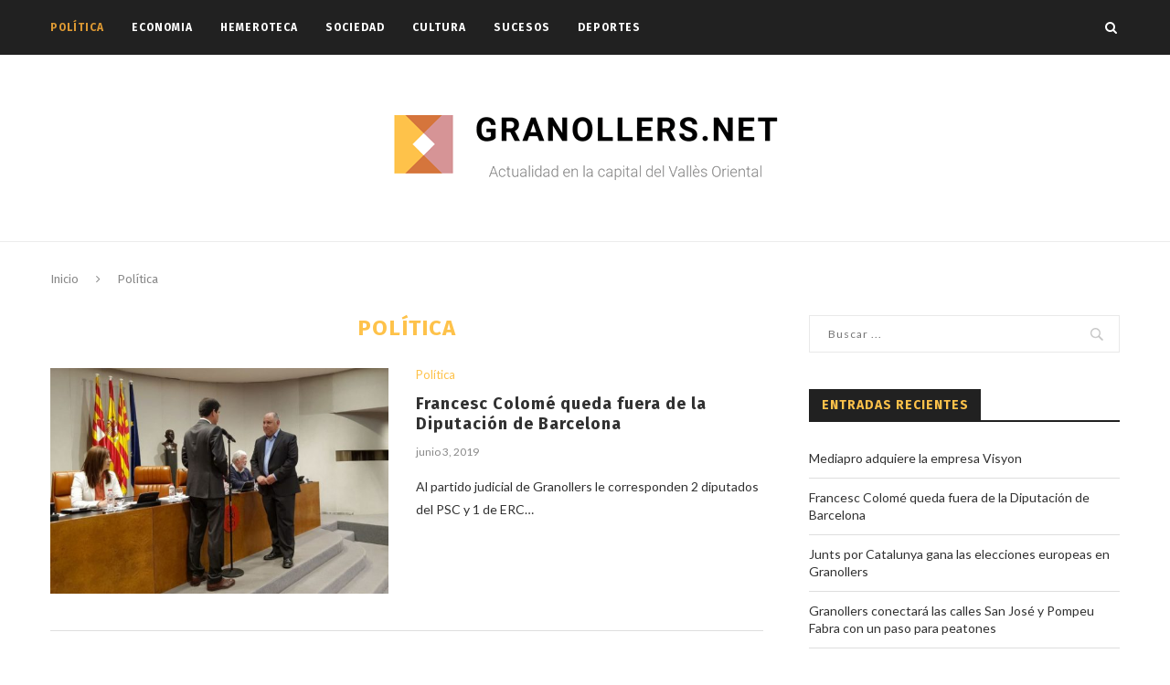

--- FILE ---
content_type: text/html; charset=UTF-8
request_url: https://granollers.net/category/politica/
body_size: 10668
content:
<!DOCTYPE html>
<html lang="es">
<head>
	<!-- Global site tag (gtag.js) - Google Analytics -->
	<script async src="https://www.googletagmanager.com/gtag/js?id=UA-32281445-5"></script>
	<script>
	  window.dataLayer = window.dataLayer || [];
	  function gtag(){dataLayer.push(arguments);}
	  gtag('js', new Date());

	  gtag('config', 'UA-32281445-5');
	</script>
	<meta charset="UTF-8">
	<meta http-equiv="X-UA-Compatible" content="IE=edge">
	<meta name="viewport" content="width=device-width, initial-scale=1">
	<link rel="profile" href="http://gmpg.org/xfn/11" />
			<link rel="shortcut icon" href="https://granollers.net/contenido-granollers/wp-content/uploads/2019/05/favicon.png" type="image/x-icon" />
		<link rel="apple-touch-icon" sizes="180x180" href="https://granollers.net/contenido-granollers/wp-content/uploads/2019/05/favicon.png">
		<link rel="alternate" type="application/rss+xml" title="Granollers.net RSS Feed" href="https://granollers.net/feed/" />
	<link rel="alternate" type="application/atom+xml" title="Granollers.net Atom Feed" href="https://granollers.net/feed/atom/" />
	<link rel="pingback" href="https://granollers.net/xmlrpc.php" />
	<!--[if lt IE 9]>
	<script src="https://granollers.net/contenido-granollers/wp-content/themes/soledad/js/html5.js"></script>
	<![endif]-->
	<title>Política Archives - Granollers.net</title>

<!-- This site is optimized with the Yoast SEO plugin v11.2.1 - https://yoast.com/wordpress/plugins/seo/ -->
<meta name="robots" content="noindex,follow"/>
<meta property="og:locale" content="es_ES" />
<meta property="og:type" content="object" />
<meta property="og:title" content="Política Archives - Granollers.net" />
<meta property="og:url" content="https://granollers.net/category/politica/" />
<meta property="og:site_name" content="Granollers.net" />
<meta name="twitter:card" content="summary_large_image" />
<meta name="twitter:title" content="Política Archives - Granollers.net" />
<script type='application/ld+json' class='yoast-schema-graph yoast-schema-graph--main'>{"@context":"https://schema.org","@graph":[{"@type":"Organization","@id":"https://granollers.net/#organization","name":"Granollers.net","url":"https://granollers.net/","sameAs":[],"logo":{"@type":"ImageObject","@id":"https://granollers.net/#logo","url":"https://granollers.net/contenido-granollers/wp-content/uploads/2019/05/logo02.png","width":500,"height":124,"caption":"Granollers.net"},"image":{"@id":"https://granollers.net/#logo"}},{"@type":"WebSite","@id":"https://granollers.net/#website","url":"https://granollers.net/","name":"Granollers.net","publisher":{"@id":"https://granollers.net/#organization"},"potentialAction":{"@type":"SearchAction","target":"https://granollers.net/?s={search_term_string}","query-input":"required name=search_term_string"}},{"@type":"CollectionPage","@id":"https://granollers.net/category/politica/#webpage","url":"https://granollers.net/category/politica/","inLanguage":"es","name":"Pol\u00edtica Archives - Granollers.net","isPartOf":{"@id":"https://granollers.net/#website"}}]}</script>
<!-- / Yoast SEO plugin. -->

<link rel='dns-prefetch' href='//fonts.googleapis.com' />
<link rel='dns-prefetch' href='//s.w.org' />
<link rel="alternate" type="application/rss+xml" title="Granollers.net &raquo; Feed" href="https://granollers.net/feed/" />
<link rel="alternate" type="application/rss+xml" title="Granollers.net &raquo; RSS de los comentarios" href="https://granollers.net/comments/feed/" />
<link rel="alternate" type="application/rss+xml" title="Granollers.net &raquo; Política RSS de la categoría" href="https://granollers.net/category/politica/feed/" />
		<script type="text/javascript">
			window._wpemojiSettings = {"baseUrl":"https:\/\/s.w.org\/images\/core\/emoji\/11.2.0\/72x72\/","ext":".png","svgUrl":"https:\/\/s.w.org\/images\/core\/emoji\/11.2.0\/svg\/","svgExt":".svg","source":{"concatemoji":"https:\/\/granollers.net\/wp-includes\/js\/wp-emoji-release.min.js?ver=5.1.1"}};
			!function(a,b,c){function d(a,b){var c=String.fromCharCode;l.clearRect(0,0,k.width,k.height),l.fillText(c.apply(this,a),0,0);var d=k.toDataURL();l.clearRect(0,0,k.width,k.height),l.fillText(c.apply(this,b),0,0);var e=k.toDataURL();return d===e}function e(a){var b;if(!l||!l.fillText)return!1;switch(l.textBaseline="top",l.font="600 32px Arial",a){case"flag":return!(b=d([55356,56826,55356,56819],[55356,56826,8203,55356,56819]))&&(b=d([55356,57332,56128,56423,56128,56418,56128,56421,56128,56430,56128,56423,56128,56447],[55356,57332,8203,56128,56423,8203,56128,56418,8203,56128,56421,8203,56128,56430,8203,56128,56423,8203,56128,56447]),!b);case"emoji":return b=d([55358,56760,9792,65039],[55358,56760,8203,9792,65039]),!b}return!1}function f(a){var c=b.createElement("script");c.src=a,c.defer=c.type="text/javascript",b.getElementsByTagName("head")[0].appendChild(c)}var g,h,i,j,k=b.createElement("canvas"),l=k.getContext&&k.getContext("2d");for(j=Array("flag","emoji"),c.supports={everything:!0,everythingExceptFlag:!0},i=0;i<j.length;i++)c.supports[j[i]]=e(j[i]),c.supports.everything=c.supports.everything&&c.supports[j[i]],"flag"!==j[i]&&(c.supports.everythingExceptFlag=c.supports.everythingExceptFlag&&c.supports[j[i]]);c.supports.everythingExceptFlag=c.supports.everythingExceptFlag&&!c.supports.flag,c.DOMReady=!1,c.readyCallback=function(){c.DOMReady=!0},c.supports.everything||(h=function(){c.readyCallback()},b.addEventListener?(b.addEventListener("DOMContentLoaded",h,!1),a.addEventListener("load",h,!1)):(a.attachEvent("onload",h),b.attachEvent("onreadystatechange",function(){"complete"===b.readyState&&c.readyCallback()})),g=c.source||{},g.concatemoji?f(g.concatemoji):g.wpemoji&&g.twemoji&&(f(g.twemoji),f(g.wpemoji)))}(window,document,window._wpemojiSettings);
		</script>
		<style type="text/css">
img.wp-smiley,
img.emoji {
	display: inline !important;
	border: none !important;
	box-shadow: none !important;
	height: 1em !important;
	width: 1em !important;
	margin: 0 .07em !important;
	vertical-align: -0.1em !important;
	background: none !important;
	padding: 0 !important;
}
</style>
	<link rel='stylesheet' id='wp-block-library-css'  href='https://granollers.net/wp-includes/css/dist/block-library/style.min.css?ver=5.1.1' type='text/css' media='all' />
<link rel='stylesheet' id='contact-form-7-css'  href='https://granollers.net/contenido-granollers/wp-content/plugins/contact-form-7/includes/css/styles.css?ver=5.1.3' type='text/css' media='all' />
<link rel='stylesheet' id='penci-oswald-css'  href='//fonts.googleapis.com/css?family=Oswald%3A400&#038;ver=5.1.1' type='text/css' media='all' />
<link rel='stylesheet' id='penci-fonts-css'  href='//fonts.googleapis.com/css?family=Raleway%3A300%2C300italic%2C400%2C400italic%2C500%2C500italic%2C700%2C700italic%2C800%2C800italic%7CPT+Serif%3A300%2C300italic%2C400%2C400italic%2C500%2C500italic%2C700%2C700italic%2C800%2C800italic%7CPlayfair+Display+SC%3A300%2C300italic%2C400%2C400italic%2C500%2C500italic%2C700%2C700italic%2C800%2C800italic%7CMontserrat%3A300%2C300italic%2C400%2C400italic%2C500%2C500italic%2C700%2C700italic%2C800%2C800italic%7CFira+Sans%3A300%2C300italic%2C400%2C400italic%2C500%2C500italic%2C700%2C700italic%2C800%2C800italic%7CLato%3A300%2C300italic%2C400%2C400italic%2C500%2C500italic%2C700%2C700italic%2C800%2C800italic%26subset%3Dcyrillic%2Ccyrillic-ext%2Cgreek%2Cgreek-ext%2Clatin-ext&#038;ver=1.0' type='text/css' media='all' />
<link rel='stylesheet' id='penci_style-css'  href='https://granollers.net/contenido-granollers/wp-content/themes/soledad/style.css?ver=5.1' type='text/css' media='all' />
<link rel='stylesheet' id='instag-slider-css'  href='https://granollers.net/contenido-granollers/wp-content/plugins/instagram-slider-widget/assets/css/instag-slider.css?ver=1.4.3' type='text/css' media='all' />
<script type='text/javascript' src='https://granollers.net/wp-includes/js/jquery/jquery.js?ver=1.12.4'></script>
<script type='text/javascript' src='https://granollers.net/wp-includes/js/jquery/jquery-migrate.min.js?ver=1.4.1'></script>
<script type='text/javascript' src='https://granollers.net/contenido-granollers/wp-content/plugins/instagram-slider-widget/assets/js/jquery.flexslider-min.js?ver=2.2'></script>
<link rel='https://api.w.org/' href='https://granollers.net/wp-json/' />
<link rel="EditURI" type="application/rsd+xml" title="RSD" href="https://granollers.net/xmlrpc.php?rsd" />
<link rel="wlwmanifest" type="application/wlwmanifest+xml" href="https://granollers.net/wp-includes/wlwmanifest.xml" /> 
<meta name="generator" content="WordPress 5.1.1" />
	<style type="text/css">
																													</style>
	<style type="text/css">
																											</style>
    <style type="text/css">
				h1, h2, h3, h4, h5, h6, h2.penci-heading-video, #navigation .menu li a, .penci-photo-2-effect figcaption h2, .headline-title, a.penci-topbar-post-title, #sidebar-nav .menu li a, .penci-slider .pencislider-container .pencislider-content .pencislider-title, .penci-slider
		.pencislider-container .pencislider-content .pencislider-button,
		.author-quote span, .penci-more-link a.more-link, .penci-post-share-box .dt-share, .post-share a .dt-share, .author-content h5, .post-pagination h5, .post-box-title, .penci-countdown .countdown-amount, .penci-countdown .countdown-period, .penci-pagination a, .penci-pagination .disable-url, ul.footer-socials li a span,
		.widget input[type="submit"], .widget button[type="submit"], .penci-sidebar-content .widget-title, #respond h3.comment-reply-title span, .widget-social.show-text a span, .footer-widget-wrapper .widget .widget-title,
		.container.penci-breadcrumb span, .container.penci-breadcrumb span a, .error-404 .go-back-home a, .post-entry .penci-portfolio-filter ul li a, .penci-portfolio-filter ul li a, .portfolio-overlay-content .portfolio-short .portfolio-title a, .home-featured-cat-content .magcat-detail h3 a, .post-entry blockquote cite,
		.post-entry blockquote .author, .tags-share-box.hide-tags.page-share .share-title, .widget ul.side-newsfeed li .side-item .side-item-text h4 a, .thecomment .comment-text span.author, .thecomment .comment-text span.author a, .post-comments span.reply a, #respond h3, #respond label, .wpcf7 label, #respond #submit, .wpcf7 input[type="submit"], .widget_wysija input[type="submit"], .archive-box span,
		.archive-box h1, .gallery .gallery-caption, .contact-form input[type=submit], ul.penci-topbar-menu > li a, div.penci-topbar-menu > ul > li a, .featured-style-29 .penci-featured-slider-button a, .pencislider-container .pencislider-content .pencislider-title, .pencislider-container
		.pencislider-content .pencislider-button, ul.homepage-featured-boxes .penci-fea-in.boxes-style-3 h4 span span, .pencislider-container .pencislider-content .pencislider-button, .woocommerce div.product .woocommerce-tabs .panel #respond .comment-reply-title, .penci-recipe-index-wrap .penci-index-more-link a { font-family: 'Fira Sans', sans-serif; font-weight: normal; }
		.featured-style-29 .penci-featured-slider-button a, #bbpress-forums #bbp-search-form .button{ font-weight: bold; }
						body, textarea, #respond textarea, .widget input[type="text"], .widget input[type="email"], .widget input[type="date"], .widget input[type="number"], .wpcf7 textarea, .mc4wp-form input, #respond input, .wpcf7 input, #searchform input.search-input, ul.homepage-featured-boxes .penci-fea-in
		h4, .widget.widget_categories ul li span.category-item-count, .about-widget .about-me-heading, .widget ul.side-newsfeed li .side-item .side-item-text .side-item-meta { font-family: 'Lato', sans-serif; }
		p { line-height: 1.8; }
										.header-slogan .header-slogan-text { font-style:normal; }
												h1, h2, h3, h4, h5, h6, #sidebar-nav .menu li a, #navigation .menu li a, a.penci-topbar-post-title, .penci-slider .pencislider-container .pencislider-content .pencislider-title, .penci-slider .pencislider-container .pencislider-content .pencislider-button,
		.headline-title, .author-quote span, .penci-more-link a.more-link, .author-content h5, .post-pagination h5, .post-box-title, .penci-countdown .countdown-amount, .penci-countdown .countdown-period, .penci-pagination a, .penci-pagination .disable-url, ul.footer-socials li a span,
		.penci-sidebar-content .widget-title, #respond h3.comment-reply-title span, .widget-social.show-text a span, .footer-widget-wrapper .widget .widget-title, .error-404 .go-back-home a, .home-featured-cat-content .magcat-detail h3 a, .post-entry blockquote cite, .pencislider-container .pencislider-content .pencislider-title, .pencislider-container
		.pencislider-content .pencislider-button, .post-entry blockquote .author, .tags-share-box.hide-tags.page-share .share-title, .widget ul.side-newsfeed li .side-item .side-item-text h4 a, .thecomment .comment-text span.author, .thecomment .comment-text span.author a, #respond h3, #respond label, .wpcf7 label, #respond #submit, .wpcf7 input[type="submit"], .widget_wysija input[type="submit"], .archive-box span,
		.archive-box h1, .gallery .gallery-caption, .widget input[type="submit"], .widget button[type="submit"], .contact-form input[type=submit], ul.penci-topbar-menu > li a, div.penci-topbar-menu > ul > li a, .penci-recipe-index-wrap .penci-index-more-link a, #bbpress-forums #bbp-search-form .button { font-weight: 700; }
										body.penci-body-boxed { background-image: url(https://granollers.net/contenido-granollers/wp-content/uploads/2019/05/sneaker_mesh_fabric.png); }
						body.penci-body-boxed { background-repeat:repeat; }
								body.penci-body-boxed { background-size:auto; }
																				
				a, .post-entry .penci-portfolio-filter ul li a:hover, .penci-portfolio-filter ul li a:hover, .penci-portfolio-filter ul li.active a, .post-entry .penci-portfolio-filter ul li.active a, .penci-countdown .countdown-amount, .archive-box h1, .post-entry a, .container.penci-breadcrumb span a:hover, .post-entry blockquote:before, .post-entry blockquote cite, .post-entry blockquote .author, .wpb_text_column blockquote:before, .wpb_text_column blockquote cite, .wpb_text_column blockquote .author, .penci-pagination a:hover, ul.penci-topbar-menu > li a:hover, div.penci-topbar-menu > ul > li a:hover, .penci-recipe-heading a.penci-recipe-print, .main-nav-social a:hover, .widget-social .remove-circle a:hover i, .penci-recipe-index .cat > a.penci-cat-name, #bbpress-forums li.bbp-body ul.forum li.bbp-forum-info a:hover, #bbpress-forums li.bbp-body ul.topic li.bbp-topic-title a:hover, #bbpress-forums li.bbp-body ul.forum li.bbp-forum-info .bbp-forum-content a, #bbpress-forums li.bbp-body ul.topic p.bbp-topic-meta a, #bbpress-forums .bbp-breadcrumb a:hover, #bbpress-forums .bbp-forum-freshness a:hover, #bbpress-forums .bbp-topic-freshness a:hover, #buddypress ul.item-list li div.item-title a, #buddypress ul.item-list li h4 a, #buddypress .activity-header a:first-child, #buddypress .comment-meta a:first-child, #buddypress .acomment-meta a:first-child, div.bbp-template-notice a:hover{ color: #fec24a; }
		.penci-home-popular-post ul.slick-dots li button:hover, .penci-home-popular-post ul.slick-dots li.slick-active button, .post-entry blockquote .author span:after, .error-image:after, .error-404 .go-back-home a:after, .penci-header-signup-form, .woocommerce span.onsale, .woocommerce #respond input#submit:hover, .woocommerce a.button:hover, .woocommerce button.button:hover, .woocommerce input.button:hover, .woocommerce nav.woocommerce-pagination ul li span.current, .woocommerce div.product .entry-summary div[itemprop="description"]:before, .woocommerce div.product .entry-summary div[itemprop="description"] blockquote .author span:after, .woocommerce div.product .woocommerce-tabs #tab-description blockquote .author span:after, .woocommerce #respond input#submit.alt:hover, .woocommerce a.button.alt:hover, .woocommerce button.button.alt:hover, .woocommerce input.button.alt:hover, #top-search.shoping-cart-icon > a > span, #penci-demobar .buy-button, #penci-demobar .buy-button:hover, .penci-recipe-heading a.penci-recipe-print:hover, .penci-review-process span, .penci-review-score-total, #navigation.menu-style-2 ul.menu ul:before, #navigation.menu-style-2 .menu ul ul:before, .penci-go-to-top-floating, .post-entry.blockquote-style-2 blockquote:before, #bbpress-forums #bbp-search-form .button, #bbpress-forums #bbp-search-form .button:hover, .wrapper-boxed .bbp-pagination-links span.current, #bbpress-forums #bbp_reply_submit:hover, #bbpress-forums #bbp_topic_submit:hover, #buddypress .dir-search input[type=submit], #buddypress .groups-members-search input[type=submit], #buddypress button:hover, #buddypress a.button:hover, #buddypress a.button:focus, #buddypress input[type=button]:hover, #buddypress input[type=reset]:hover, #buddypress ul.button-nav li a:hover, #buddypress ul.button-nav li.current a, #buddypress div.generic-button a:hover, #buddypress .comment-reply-link:hover, #buddypress input[type=submit]:hover, #buddypress div.pagination .pagination-links .current, #buddypress div.item-list-tabs ul li.selected a, #buddypress div.item-list-tabs ul li.current a, #buddypress div.item-list-tabs ul li a:hover, #buddypress table.notifications thead tr, #buddypress table.notifications-settings thead tr, #buddypress table.profile-settings thead tr, #buddypress table.profile-fields thead tr, #buddypress table.wp-profile-fields thead tr, #buddypress table.messages-notices thead tr, #buddypress table.forum thead tr, #buddypress input[type=submit] { background-color: #fec24a; }
		.penci-pagination ul.page-numbers li span.current, #comments_pagination span { color: #fff; background: #fec24a; border-color: #fec24a; }
		.footer-instagram h4.footer-instagram-title > span:before, .woocommerce nav.woocommerce-pagination ul li span.current, .penci-pagination.penci-ajax-more a.penci-ajax-more-button:hover, .penci-recipe-heading a.penci-recipe-print:hover, .home-featured-cat-content.style-14 .magcat-padding:before, .wrapper-boxed .bbp-pagination-links span.current, #buddypress .dir-search input[type=submit], #buddypress .groups-members-search input[type=submit], #buddypress button:hover, #buddypress a.button:hover, #buddypress a.button:focus, #buddypress input[type=button]:hover, #buddypress input[type=reset]:hover, #buddypress ul.button-nav li a:hover, #buddypress ul.button-nav li.current a, #buddypress div.generic-button a:hover, #buddypress .comment-reply-link:hover, #buddypress input[type=submit]:hover, #buddypress div.pagination .pagination-links .current, #buddypress input[type=submit] { border-color: #fec24a; }
		.woocommerce .woocommerce-error, .woocommerce .woocommerce-info, .woocommerce .woocommerce-message { border-top-color: #fec24a; }
		.penci-slider ol.penci-control-nav li a.penci-active, .penci-slider ol.penci-control-nav li a:hover, .penci-related-carousel .owl-dot.active span, .penci-owl-carousel-slider .owl-dot.active span{ border-color: #fec24a; background-color: #fec24a; }
		.woocommerce .woocommerce-message:before, .woocommerce form.checkout table.shop_table .order-total .amount, .woocommerce ul.products li.product .price ins, .woocommerce ul.products li.product .price, .woocommerce div.product p.price ins, .woocommerce div.product span.price ins, .woocommerce div.product p.price, .woocommerce div.product .entry-summary div[itemprop="description"] blockquote:before, .woocommerce div.product .woocommerce-tabs #tab-description blockquote:before, .woocommerce div.product .entry-summary div[itemprop="description"] blockquote cite, .woocommerce div.product .entry-summary div[itemprop="description"] blockquote .author, .woocommerce div.product .woocommerce-tabs #tab-description blockquote cite, .woocommerce div.product .woocommerce-tabs #tab-description blockquote .author, .woocommerce div.product .product_meta > span a:hover, .woocommerce div.product .woocommerce-tabs ul.tabs li.active, .woocommerce ul.cart_list li .amount, .woocommerce ul.product_list_widget li .amount, .woocommerce table.shop_table td.product-name a:hover, .woocommerce table.shop_table td.product-price span, .woocommerce table.shop_table td.product-subtotal span, .woocommerce-cart .cart-collaterals .cart_totals table td .amount, .woocommerce .woocommerce-info:before, .woocommerce div.product span.price { color: #fec24a; }
												.penci-top-bar, ul.penci-topbar-menu ul.sub-menu, div.penci-topbar-menu > ul ul.sub-menu { background-color: #111111; }
						.headline-title { background-color: #00bfa5; }
														a.penci-topbar-post-title:hover { color: #00bfa5; }
						a.penci-topbar-post-title { text-transform: none; letter-spacing: 0; }
												ul.penci-topbar-menu > li a:hover, div.penci-topbar-menu > ul > li a:hover { color: #00bfa5; }
										.penci-topbar-social a:hover { color: #00bfa5; }
										#navigation, .show-search { background: #212121; }
						#navigation ul.menu > li > a:before, #navigation .menu > ul > li > a:before{ content: none; }
						.header-slogan .header-slogan-text:before, .header-slogan .header-slogan-text:after{ content: none; }
						#navigation, #navigation.header-layout-bottom { border-color: #212121; }
						#navigation .menu li a { color:  #ffffff; }
						#navigation .menu li a:hover, #navigation .menu li.current-menu-item > a, #navigation .menu > li.current_page_item > a, #navigation .menu li:hover > a, #navigation .menu > li.current-menu-ancestor > a, #navigation .menu > li.current-menu-item > a { color:  #dd9933; }
		#navigation ul.menu > li > a:before, #navigation .menu > ul > li > a:before { background: #dd9933; }
																						#navigation .penci-megamenu .penci-mega-child-categories a.cat-active, #navigation .menu .penci-megamenu .penci-mega-child-categories a:hover, #navigation .menu .penci-megamenu .penci-mega-latest-posts .penci-mega-post a:hover { color: #fec24a; }
		#navigation .penci-megamenu .penci-mega-thumbnail .mega-cat-name { background: #fec24a; }
																				#navigation .penci-megamenu .post-mega-title a { text-transform: none; letter-spacing: 0; }
										#navigation .menu .sub-menu li a { color:  #313131; }
						#navigation .menu .sub-menu li a:hover, #navigation .menu .sub-menu li.current-menu-item > a, #navigation .sub-menu li:hover > a { color:  #dd9933; }
		#navigation ul.menu ul a:before, #navigation .menu ul ul a:before { background-color: #dd9933;   -webkit-box-shadow: 5px -2px 0 #dd9933;  -moz-box-shadow: 5px -2px 0 #dd9933;  -ms-box-shadow: 5px -2px 0 #dd9933;  box-shadow: 5px -2px 0 #dd9933; }
						#navigation.menu-style-2 ul.menu ul:before, #navigation.menu-style-2 .menu ul ul:before { background-color: #dd8500; }
						#top-search > a, #navigation .button-menu-mobile { color: #ffffff; }
		.show-search #searchform input.search-input::-webkit-input-placeholder{ color: #ffffff; }
		.show-search #searchform input.search-input:-moz-placeholder { color: #ffffff; opacity: 1;}
		.show-search #searchform input.search-input::-moz-placeholder {color: #ffffff; opacity: 1; }
		.show-search #searchform input.search-input:-ms-input-placeholder { color: #ffffff; }
		.show-search #searchform input.search-input{ color: #ffffff; }
						.show-search a.close-search { color: #ffffff; }
						.penci-featured-content .feat-text h3 a, .featured-style-4 .penci-featured-content .feat-text h3 a, .penci-mag-featured-content h3 a, .pencislider-container .pencislider-content .pencislider-title { text-transform: none; letter-spacing: 0; }
																.penci-header-signup-form { padding-top: px; }
		.penci-header-signup-form { padding-bottom: px; }
				.penci-header-signup-form { background-color: #fec24a; }
																				.header-social a i, .main-nav-social a {   color: #ffffff; }
						.header-social a:hover i, .main-nav-social a:hover {   color: #fec24a; }
																#sidebar-nav .menu li a:hover, .header-social.sidebar-nav-social a:hover i, #sidebar-nav .menu li a .indicator:hover, #sidebar-nav .menu .sub-menu li a .indicator:hover{ color: #dd9933; }
		#sidebar-nav-logo:before{ background-color: #dd9933; }
														.penci-slide-overlay .overlay-link { opacity: ; }
		.penci-item-mag:hover .penci-slide-overlay .overlay-link { opacity: ; }
		.penci-featured-content .featured-slider-overlay { opacity: ; }
						.penci-featured-content .feat-text .featured-cat a, .penci-mag-featured-content .cat > a.penci-cat-name { color: #fec24a; }
		.penci-mag-featured-content .cat > a.penci-cat-name:after, .penci-featured-content .cat > a.penci-cat-name:after{ border-color: #fec24a; }
						.penci-featured-content .feat-text .featured-cat a:hover, .penci-mag-featured-content .cat > a.penci-cat-name:hover { color: #dd9933; }
												.featured-style-29 .featured-slider-overlay { opacity: ; }
																								.penci-standard-cat .cat > a.penci-cat-name { color: #fec24a; }
		.penci-standard-cat .cat:before, .penci-standard-cat .cat:after { background-color: #fec24a; }
														.standard-content .penci-post-box-meta .penci-post-share-box a:hover, .standard-content .penci-post-box-meta .penci-post-share-box a.liked { color: #dd9933; }
						.header-standard .post-entry a:hover, .header-standard .author-post span a:hover, .standard-content a, .standard-content .post-entry a, .standard-post-entry a.more-link:hover, .penci-post-box-meta .penci-box-meta a:hover, .standard-content .post-entry blockquote:before, .post-entry blockquote cite, .post-entry blockquote .author, .standard-content-special .author-quote span, .standard-content-special .format-post-box .post-format-icon i, .standard-content-special .format-post-box .dt-special a:hover, .standard-content .penci-more-link a.more-link { color: #ffaa00; }
		.standard-content-special .author-quote span:before, .standard-content-special .author-quote span:after, .standard-content .post-entry ul li:before, .post-entry blockquote .author span:after, .header-standard:after { background-color: #ffaa00; }
		.penci-more-link a.more-link:before, .penci-more-link a.more-link:after { border-color: #ffaa00; }
						.penci-grid li .item h2 a, .penci-masonry .item-masonry h2 a, .grid-mixed .mixed-detail h2 a, .overlay-header-box .overlay-title a { text-transform: none; }
										.penci-grid .cat a.penci-cat-name, .penci-masonry .cat a.penci-cat-name { color: #fec24a; }
		.penci-grid .cat a.penci-cat-name:after, .penci-masonry .cat a.penci-cat-name:after { border-color: #fec24a; }
								.penci-post-share-box a.liked, .penci-post-share-box a:hover { color: #dd9933; }
										.overlay-post-box-meta .overlay-share a:hover, .overlay-author a:hover, .penci-grid .standard-content-special .format-post-box .dt-special a:hover, .grid-post-box-meta span a:hover, .grid-post-box-meta span a.comment-link:hover, .penci-grid .standard-content-special .author-quote span, .penci-grid .standard-content-special .format-post-box .post-format-icon i, .grid-mixed .penci-post-box-meta .penci-box-meta a:hover { color: #dd8500; }
		.penci-grid .standard-content-special .author-quote span:before, .penci-grid .standard-content-special .author-quote span:after, .grid-header-box:after, .list-post .header-list-style:after { background-color: #dd8500; }
		.penci-grid .post-box-meta span:after, .penci-masonry .post-box-meta span:after { border-color: #dd8500; }
						.penci-grid li.typography-style .overlay-typography { opacity: ; }
		.penci-grid li.typography-style:hover .overlay-typography { opacity: ; }
								.penci-grid li.typography-style .item .main-typography h2 a:hover { color: #dd9933; }
								.penci-grid li.typography-style .grid-post-box-meta span a:hover { color: #fec24a; }
												.overlay-header-box .cat > a.penci-cat-name:hover { color: #dd9933; }
								.penci-sidebar-content .widget { margin-bottom: 40px; }
														.penci-sidebar-content .penci-border-arrow .inner-arrow { background-color: #212121; }
		.penci-sidebar-content.style-2 .penci-border-arrow:after{ border-top-color: #212121; }
								.penci-sidebar-content .penci-border-arrow .inner-arrow, .penci-sidebar-content.style-4 .penci-border-arrow .inner-arrow:before, .penci-sidebar-content.style-4 .penci-border-arrow .inner-arrow:after, .penci-sidebar-content.style-5 .penci-border-arrow, .penci-sidebar-content.style-7
		.penci-border-arrow, .penci-sidebar-content.style-9 .penci-border-arrow { border-color: #212121; }
		.penci-sidebar-content .penci-border-arrow:before { border-top-color: #212121; }
								.penci-sidebar-content.style-7 .penci-border-arrow .inner-arrow:before, .penci-sidebar-content.style-9 .penci-border-arrow .inner-arrow:before { background-color: #fec24a; }
								.penci-sidebar-content .penci-border-arrow .inner-arrow { color: #fec24a; }
						.penci-sidebar-content .penci-border-arrow:after { content: none; display: none; }
		.penci-sidebar-content .widget-title{ margin-left: 0; margin-right: 0; margin-top: 0; }
		.penci-sidebar-content .penci-border-arrow:before{ bottom: -6px; border-width: 6px; margin-left: -6px; }
						.penci-sidebar-content .penci-border-arrow:before, .penci-sidebar-content.style-2 .penci-border-arrow:after { content: none; display: none; }
								.widget ul.side-newsfeed li .side-item .side-item-text h4 a:hover, .widget a:hover, .penci-sidebar-content .widget-social a:hover span, .widget-social a:hover span, .penci-tweets-widget-content .icon-tweets, .penci-tweets-widget-content .tweet-intents a, .penci-tweets-widget-content
		.tweet-intents span:after, .widget-social.remove-circle a:hover i , #wp-calendar tbody td a:hover{ color: #dd9933; }
		.widget .tagcloud a:hover, .widget-social a:hover i, .widget input[type="submit"]:hover, .widget button[type="submit"]:hover { color: #fff; background-color: #dd9933; border-color: #dd9933; }
		.about-widget .about-me-heading:before { border-color: #dd9933; }
		.penci-tweets-widget-content .tweet-intents-inner:before, .penci-tweets-widget-content .tweet-intents-inner:after { background-color: #dd9933; }
		.penci-owl-carousel.penci-tweets-slider .owl-dots .owl-dot.active span, .penci-owl-carousel.penci-tweets-slider .owl-dots .owl-dot:hover span { border-color: #dd9933; background-color: #dd9933; }
				#widget-area { padding: px 0; }
										#footer-section .footer-menu li a { font-size: 14px; }
						#footer-copyright * { font-size: 12px; }
																						.footer-subscribe .widget .mc4wp-form input[type="submit"]:hover { background-color: #fec24a; }
																		.footer-widget-wrapper .widget .widget-title { color: #fec24a; }
						.footer-widget-wrapper .widget .widget-title .inner-arrow { border-color: #e0e0e0; }
										.footer-widget-wrapper .penci-tweets-widget-content .icon-tweets, .footer-widget-wrapper .penci-tweets-widget-content .tweet-intents a, .footer-widget-wrapper .penci-tweets-widget-content .tweet-intents span:after, .footer-widget-wrapper .widget ul.side-newsfeed li .side-item
		.side-item-text h4 a:hover, .footer-widget-wrapper .widget a:hover, .footer-widget-wrapper .widget-social a:hover span, .footer-widget-wrapper a:hover, .footer-widget-wrapper .widget-social.remove-circle a:hover i { color: #dd9933; }
		.footer-widget-wrapper .widget .tagcloud a:hover, .footer-widget-wrapper .widget-social a:hover i, .footer-widget-wrapper .mc4wp-form input[type="submit"]:hover, .footer-widget-wrapper .widget input[type="submit"]:hover, .footer-widget-wrapper .widget button[type="submit"]:hover { color: #fff; background-color: #dd9933; border-color: #dd9933; }
		.footer-widget-wrapper .about-widget .about-me-heading:before { border-color: #dd9933; }
		.footer-widget-wrapper .penci-tweets-widget-content .tweet-intents-inner:before, .footer-widget-wrapper .penci-tweets-widget-content .tweet-intents-inner:after { background-color: #dd9933; }
		.footer-widget-wrapper .penci-owl-carousel.penci-tweets-slider .owl-dots .owl-dot.active span, .footer-widget-wrapper .penci-owl-carousel.penci-tweets-slider .owl-dots .owl-dot:hover span {  border-color: #dd9933;  background: #dd9933;  }
								ul.footer-socials li a i { color: #666666; border-color: #666666; }
						ul.footer-socials li a:hover i { background-color: #00bfa5; border-color: #00bfa5; }
						ul.footer-socials li a:hover i { color: #00bfa5; }
								ul.footer-socials li a:hover span { color: #00bfa5; }
						.footer-socials-section { border-color: #212121; }
						#footer-section { background-color: #212121; }
								#footer-section .footer-menu li a:hover { color: #00bfa5; }
												.penci-go-to-top-floating { background-color: #00bfa5; }
								#footer-section a { color: #00bfa5; }
						.container-single .penci-standard-cat .cat > a.penci-cat-name { color: #fec24a; }
		.container-single .penci-standard-cat .cat:before, .container-single .penci-standard-cat .cat:after { background-color: #fec24a; }
						.container-single .single-post-title { text-transform: none; letter-spacing: 1px; }
								.container-single .single-post-title { letter-spacing: 0; }
								.list-post .header-list-style:after, .grid-header-box:after, .penci-overlay-over .overlay-header-box:after, .home-featured-cat-content .first-post .magcat-detail .mag-header:after { content: none; }
		.list-post .header-list-style, .grid-header-box, .penci-overlay-over .overlay-header-box, .home-featured-cat-content .first-post .magcat-detail .mag-header{ padding-bottom: 0; }
								.container-single .header-standard, .container-single .post-box-meta-single { text-align: left; }
		.rtl .container-single .header-standard,.rtl .container-single .post-box-meta-single { text-align: right; }
						.container-single .post-pagination h5 { text-transform: none; letter-spacing: 0; }
						#respond h3.comment-reply-title span:before, #respond h3.comment-reply-title span:after, .post-box-title:before, .post-box-title:after { content: none; display: none; }
						.container-single .item-related h3 a { text-transform: none; letter-spacing: 0; }
										.container-single .post-share a:hover, .container-single .post-share a.liked, .page-share .post-share a:hover { color: #dd9933; }
						.post-share .count-number-like { color: #fec24a; }
						.comment-content a, .container-single .post-entry a, .container-single .format-post-box .dt-special a:hover, .container-single .author-quote span, .container-single .author-post span a:hover, .post-entry blockquote:before, .post-entry blockquote cite, .post-entry blockquote .author, .wpb_text_column blockquote:before, .wpb_text_column blockquote cite, .wpb_text_column blockquote .author, .post-pagination a:hover, .author-content h5 a:hover, .author-content .author-social:hover, .item-related h3 a:hover, .container-single .format-post-box .post-format-icon i, .container.penci-breadcrumb.single-breadcrumb span a:hover { color: #dd8500; }
		.container-single .standard-content-special .format-post-box, ul.slick-dots li button:hover, ul.slick-dots li.slick-active button { border-color: #dd8500; }
		ul.slick-dots li button:hover, ul.slick-dots li.slick-active button, #respond h3.comment-reply-title span:before, #respond h3.comment-reply-title span:after, .post-box-title:before, .post-box-title:after, .container-single .author-quote span:before, .container-single .author-quote
		span:after, .post-entry blockquote .author span:after, .post-entry blockquote .author span:before, .post-entry ul li:before, #respond #submit:hover, .wpcf7 input[type="submit"]:hover, .widget_wysija input[type="submit"]:hover, .post-entry.blockquote-style-2 blockquote:before {  background-color: #dd8500; }
		.container-single .post-entry .post-tags a:hover { color: #fff; border-color: #dd8500; background-color: #dd8500; }
						.post-entry a, .container-single .post-entry a{ color: #fec24a; }
										ul.homepage-featured-boxes .penci-fea-in:hover h4 span { color: #fec24a; }
										.penci-home-popular-post .item-related h3 a:hover { color: #fec24a; }
								.penci-homepage-title .inner-arrow{ background-color: #212121; }
		.penci-border-arrow.penci-homepage-title.style-2:after{ border-top-color: #212121; }
								.penci-border-arrow.penci-homepage-title .inner-arrow, .penci-homepage-title.style-4 .inner-arrow:before, .penci-homepage-title.style-4 .inner-arrow:after, .penci-homepage-title.style-7, .penci-homepage-title.style-9 { border-color: #212121; }
		.penci-border-arrow.penci-homepage-title:before { border-top-color: #212121; }
		.penci-homepage-title.style-5, .penci-homepage-title.style-7{ border-color: #212121; }
												.penci-homepage-title .inner-arrow, .penci-homepage-title.penci-magazine-title .inner-arrow a { color: #fec24a; }
						.penci-homepage-title:after { content: none; display: none; }
		.penci-homepage-title { margin-left: 0; margin-right: 0; margin-top: 0; }
		.penci-homepage-title:before { bottom: -6px; border-width: 6px; margin-left: -6px; }
		.rtl .penci-homepage-title:before { bottom: -6px; border-width: 6px; margin-right: -6px; margin-left: 0; }
		.penci-homepage-title.penci-magazine-title:before{ left: 25px; }
		.rtl .penci-homepage-title.penci-magazine-title:before{ right: 25px; left:auto; }
						.penci-homepage-title:before, .penci-border-arrow.penci-homepage-title.style-2:after { content: none; display: none; }
								.home-featured-cat-content .magcat-detail h3 a:hover { color: #fec24a; }
						.home-featured-cat-content .grid-post-box-meta span a:hover { color: #fec24a; }
		.home-featured-cat-content .first-post .magcat-detail .mag-header:after { background: #fec24a; }
		.penci-slider ol.penci-control-nav li a.penci-active, .penci-slider ol.penci-control-nav li a:hover { border-color: #fec24a; background: #fec24a; }
						.home-featured-cat-content .mag-photo .mag-overlay-photo { opacity: ; }
		.home-featured-cat-content .mag-photo:hover .mag-overlay-photo { opacity: ; }
																										.inner-item-portfolio:hover .penci-portfolio-thumbnail a:after { opacity: ; }
												.grid-post-box-meta, .header-standard .author-post, .penci-post-box-meta .penci-box-meta, .overlay-header-box .overlay-author, .post-box-meta-single, .tags-share-box{ font-size: 12px; }

.widget ul.side-newsfeed li .side-item .side-item-text h4 a {font-size: 14px}		    </style>
    	
			
	
	<script src=“https://cdn.jsdelivr.net/ga-lite/latest/ga-lite.min.js” async></script> <script> var galite = galite || {}; galite.UA = ‘UA-114291122-1’; // Insert your tracking code here </script>

	
	
	
</head>

<body class="archive category category-politica category-47">
<a id="close-sidebar-nav" class="header-1"><i class="fa fa-close"></i></a>

<nav id="sidebar-nav" class="header-1">

			<div id="sidebar-nav-logo">
							<a href="https://granollers.net/"><img class="penci-lazy" src="https://granollers.net/contenido-granollers/wp-content/themes/soledad/images/penci-holder.png" data-src="https://granollers.net/contenido-granollers/wp-content/uploads/2019/05/logo02.png" alt="Granollers.net" /></a>
					</div>
	
	
	<ul id="menu-main-menu" class="menu"><li id="menu-item-1481" class="menu-item menu-item-type-taxonomy menu-item-object-category current-menu-item menu-item-1481"><a href="https://granollers.net/category/politica/">Política</a></li>
<li id="menu-item-1482" class="menu-item menu-item-type-taxonomy menu-item-object-category menu-item-1482"><a href="https://granollers.net/category/economia/">Economia</a></li>
<li id="menu-item-1477" class="menu-item menu-item-type-taxonomy menu-item-object-category menu-item-1477"><a href="https://granollers.net/category/hemeroteca/">Hemeroteca</a></li>
<li id="menu-item-1478" class="menu-item menu-item-type-taxonomy menu-item-object-category menu-item-1478"><a href="https://granollers.net/category/sociedad/">Sociedad</a></li>
<li id="menu-item-1480" class="menu-item menu-item-type-taxonomy menu-item-object-category menu-item-1480"><a href="https://granollers.net/category/cultura/">Cultura</a></li>
<li id="menu-item-1483" class="menu-item menu-item-type-taxonomy menu-item-object-category menu-item-1483"><a href="https://granollers.net/category/sucesos/">Sucesos</a></li>
<li id="menu-item-1479" class="menu-item menu-item-type-taxonomy menu-item-object-category menu-item-1479"><a href="https://granollers.net/category/deportes/">Deportes</a></li>
</ul></nav>

<!-- .wrapper-boxed -->
<div class="wrapper-boxed header-style-header-1">

<!-- Top Instagram -->

<!-- Top Bar -->

<!-- Navigation -->
<nav id="navigation" class="header-layout-top menu-style-2 header-1">
	<div class="container">
		<div class="button-menu-mobile header-1"><i class="fa fa-bars"></i></div>
		<ul id="menu-main-menu-1" class="menu"><li class="menu-item menu-item-type-taxonomy menu-item-object-category current-menu-item menu-item-1481"><a href="https://granollers.net/category/politica/">Política</a></li>
<li class="menu-item menu-item-type-taxonomy menu-item-object-category menu-item-1482"><a href="https://granollers.net/category/economia/">Economia</a></li>
<li class="menu-item menu-item-type-taxonomy menu-item-object-category menu-item-1477"><a href="https://granollers.net/category/hemeroteca/">Hemeroteca</a></li>
<li class="menu-item menu-item-type-taxonomy menu-item-object-category menu-item-1478"><a href="https://granollers.net/category/sociedad/">Sociedad</a></li>
<li class="menu-item menu-item-type-taxonomy menu-item-object-category menu-item-1480"><a href="https://granollers.net/category/cultura/">Cultura</a></li>
<li class="menu-item menu-item-type-taxonomy menu-item-object-category menu-item-1483"><a href="https://granollers.net/category/sucesos/">Sucesos</a></li>
<li class="menu-item menu-item-type-taxonomy menu-item-object-category menu-item-1479"><a href="https://granollers.net/category/deportes/">Deportes</a></li>
</ul>
		
		
					<div id="top-search">
				<a class="search-click"><i class="fa fa-search"></i></a>
				<div class="show-search">
					<form role="search" method="get" id="searchform" action="https://granollers.net/">
    <div>
		<input type="text" class="search-input" placeholder="Buscar ..." name="s" id="s" />
	 </div>
</form>					<a class="search-click close-search"><i class="fa fa-close"></i></a>
				</div>
			</div>
		
		
							
	</div>
</nav><!-- End Navigation -->

<header id="header" class="header-header-1 has-bottom-line"><!-- #header -->
		<div class="inner-header">
		<div class="container">

			<div id="logo">
															<h2>
							<a href="https://granollers.net/"><img src="https://granollers.net/contenido-granollers/wp-content/uploads/2019/05/logo02.png" alt="Granollers.net" /></a>
						</h2>
												</div>

			
			
					</div>
	</div>
	
	</header>
<!-- end #header -->



			<div class="container penci-breadcrumb">
			<span><a class="crumb" href="https://granollers.net/">Inicio</a></span><i class="fa fa-angle-right"></i>
						<span>Política</span>
		</div>
	
	<div class="container penci_sidebar right-sidebar">
		<div id="main" class="penci-layout-list penci-main-sticky-sidebar">
			<div class="theiaStickySidebar">
				<div class="archive-box">
					<div class="title-bar">
						<span></span> 						<h1>Política</h1>
					</div>
				</div>

				
				
									<ul class="penci-grid">					
					<li class="list-post">
	<article id="post-1530" class="item">
					<div class="thumbnail">
				
									<a class="penci-image-holder penci-lazy" data-src="https://granollers.net/contenido-granollers/wp-content/uploads/2019/06/5707-585x390.jpg" href="https://granollers.net/francesc-colome-queda-fuera/" title="Francesc Colomé queda fuera de la Diputación de Barcelona">
					</a>
				
																															</div>
		
		<div class="content-list-right content-list-center">
			<div class="header-list-style">
									<span class="cat"><a class="penci-cat-name" href="https://granollers.net/category/politica/">Política</a></span>
				
				<h2 class="grid-title"><a href="https://granollers.net/francesc-colome-queda-fuera/">Francesc Colomé queda fuera de la Diputación de Barcelona</a></h2>

									<div class="grid-post-box-meta">
																			<span>junio 3, 2019</span>
											</div>
							</div>

							<div class="item-content">
					<p>Al partido judicial de Granollers le corresponden 2 diputados del PSC y 1 de ERC&hellip;</p>
				</div>
			
					</div>

	</article>
</li><li class="list-post">
	<article id="post-1527" class="item">
					<div class="thumbnail">
				
									<a class="penci-image-holder penci-lazy" data-src="https://granollers.net/contenido-granollers/wp-content/uploads/2019/05/5660-585x390.jpg" href="https://granollers.net/junts-por-catalunya-gana-las-elecciones-europeas-en-granollers/" title="Junts por Catalunya gana las elecciones europeas en Granollers">
					</a>
				
																															</div>
		
		<div class="content-list-right content-list-center">
			<div class="header-list-style">
									<span class="cat"><a class="penci-cat-name" href="https://granollers.net/category/politica/">Política</a></span>
				
				<h2 class="grid-title"><a href="https://granollers.net/junts-por-catalunya-gana-las-elecciones-europeas-en-granollers/">Junts por Catalunya gana las elecciones europeas en Granollers</a></h2>

									<div class="grid-post-box-meta">
																			<span>mayo 29, 2019</span>
											</div>
							</div>

							<div class="item-content">
					<p>La participació ha estat del 62,92%, més de 13 punts per sobre que als anteriors&hellip;</p>
				</div>
			
					</div>

	</article>
</li><li class="list-post">
	<article id="post-1427" class="item">
					<div class="thumbnail">
				
									<a class="penci-image-holder penci-lazy" data-src="https://granollers.net/contenido-granollers/wp-content/uploads/2019/05/5343-585x390.jpg" href="https://granollers.net/podemos-en-el-valles-hace-hincapie-en-la-importancia-de-gobernar-por-cambiar-cosas-de-verdad/" title="Podemos en el Vallès hace hincapié en la importancia de gobernar por &#8216;cambiar cosas de verdad&#8217;">
					</a>
				
																															</div>
		
		<div class="content-list-right content-list-center">
			<div class="header-list-style">
									<span class="cat"><a class="penci-cat-name" href="https://granollers.net/category/politica/">Política</a></span>
				
				<h2 class="grid-title"><a href="https://granollers.net/podemos-en-el-valles-hace-hincapie-en-la-importancia-de-gobernar-por-cambiar-cosas-de-verdad/">Podemos en el Vallès hace hincapié en la importancia de gobernar por &#8216;cambiar cosas de verdad&#8217;</a></h2>

									<div class="grid-post-box-meta">
																			<span>mayo 8, 2019</span>
											</div>
							</div>

							<div class="item-content">
					<p>Un total de 14 candidaturas de la comarca se reunieron en Canovelles en compañía de&hellip;</p>
				</div>
			
					</div>

	</article>
</li>
										</ul>
									
				
			</div>
		</div>

	
<div id="sidebar" class="penci-sidebar-content style-5 pcalign-left penci-sticky-sidebar">
	<div class="theiaStickySidebar">
		<aside id="search-2" class="widget widget_search"><form role="search" method="get" id="searchform" action="https://granollers.net/">
    <div>
		<input type="text" class="search-input" placeholder="Buscar ..." name="s" id="s" />
	 </div>
</form></aside>		<aside id="recent-posts-2" class="widget widget_recent_entries">		<h4 class="widget-title penci-border-arrow"><span class="inner-arrow">Entradas recientes</span></h4>		<ul>
											<li>
					<a href="https://granollers.net/mediapro-adquiere-la-empresa-visyon/">Mediapro adquiere la empresa Visyon</a>
									</li>
											<li>
					<a href="https://granollers.net/francesc-colome-queda-fuera/">Francesc Colomé queda fuera de la Diputación de Barcelona</a>
									</li>
											<li>
					<a href="https://granollers.net/junts-por-catalunya-gana-las-elecciones-europeas-en-granollers/">Junts por Catalunya gana las elecciones europeas en Granollers</a>
									</li>
											<li>
					<a href="https://granollers.net/granollers-conectara-dos-calles/">Granollers conectará las calles San José y Pompeu Fabra con un paso para peatones</a>
									</li>
											<li>
					<a href="https://granollers.net/granollers-conmemorara-el-81o-aniversario-del-bombardeo/">Granollers conmemorará el 81º aniversario del bombardeo</a>
									</li>
					</ul>
		</aside><aside id="categories-2" class="widget widget_categories"><h4 class="widget-title penci-border-arrow"><span class="inner-arrow">Categorías</span></h4>		<ul>
				<li class="cat-item cat-item-46"><a href="https://granollers.net/category/cultura/" >Cultura</a>
</li>
	<li class="cat-item cat-item-42"><a href="https://granollers.net/category/deportes/" >Deportes</a>
</li>
	<li class="cat-item cat-item-48"><a href="https://granollers.net/category/economia/" >Economia</a>
</li>
	<li class="cat-item cat-item-43"><a href="https://granollers.net/category/hemeroteca/" >Hemeroteca</a>
</li>
	<li class="cat-item cat-item-47 current-cat"><a href="https://granollers.net/category/politica/" >Política</a>
</li>
	<li class="cat-item cat-item-45"><a href="https://granollers.net/category/sociedad/" >Sociedad</a>
</li>
	<li class="cat-item cat-item-49"><a href="https://granollers.net/category/sucesos/" >Sucesos</a>
</li>
		</ul>
			</aside><aside id="penci_latest_news_widget-1" class="widget penci_latest_news_widget"><h4 class="widget-title penci-border-arrow"><span class="inner-arrow">Últimas notícias</span></h4>			<ul class="side-newsfeed penci-feed-2columns penci-2columns-featured">

				
					<li class="penci-feed featured-news">
						<div class="side-item">

															<div class="side-image">
																												<a class="penci-image-holder penci-lazy" rel="bookmark" data-src="https://granollers.net/contenido-granollers/wp-content/uploads/2019/06/5786-585x390.jpg" href="https://granollers.net/mediapro-adquiere-la-empresa-visyon/" title="Mediapro adquiere la empresa Visyon"></a>
									
																	</div>
														<div class="side-item-text">
								<h4 class="side-title-post"><a href="https://granollers.net/mediapro-adquiere-la-empresa-visyon/" rel="bookmark" title="Mediapro adquiere la empresa Visyon">Mediapro adquiere la empresa Visyon</a></h4>
																	<span class="side-item-meta">junio 7, 2019</span>
															</div>
						</div>
					</li>

					
					<li class="penci-feed">
						<div class="side-item">

															<div class="side-image">
																												<a class="penci-image-holder penci-lazy small-fix-size" rel="bookmark" data-src="https://granollers.net/contenido-granollers/wp-content/uploads/2019/06/5707-263x175.jpg" href="https://granollers.net/francesc-colome-queda-fuera/" title="Francesc Colomé queda fuera de la Diputación de Barcelona"></a>
									
																	</div>
														<div class="side-item-text">
								<h4 class="side-title-post"><a href="https://granollers.net/francesc-colome-queda-fuera/" rel="bookmark" title="Francesc Colomé queda fuera de la Diputación de Barcelona">Francesc Colomé queda fuera de la Diputación de Barcelona</a></h4>
																	<span class="side-item-meta">junio 3, 2019</span>
															</div>
						</div>
					</li>

					
					<li class="penci-feed">
						<div class="side-item">

															<div class="side-image">
																												<a class="penci-image-holder penci-lazy small-fix-size" rel="bookmark" data-src="https://granollers.net/contenido-granollers/wp-content/uploads/2019/05/5660-263x175.jpg" href="https://granollers.net/junts-por-catalunya-gana-las-elecciones-europeas-en-granollers/" title="Junts por Catalunya gana las elecciones europeas en Granollers"></a>
									
																	</div>
														<div class="side-item-text">
								<h4 class="side-title-post"><a href="https://granollers.net/junts-por-catalunya-gana-las-elecciones-europeas-en-granollers/" rel="bookmark" title="Junts por Catalunya gana las elecciones europeas en Granollers">Junts por Catalunya gana las elecciones europeas en Granollers</a></h4>
																	<span class="side-item-meta">mayo 29, 2019</span>
															</div>
						</div>
					</li>

					
					<li class="penci-feed">
						<div class="side-item">

															<div class="side-image">
																												<a class="penci-image-holder penci-lazy small-fix-size" rel="bookmark" data-src="https://granollers.net/contenido-granollers/wp-content/uploads/2019/05/pompeu_fabra-263x175.jpg" href="https://granollers.net/granollers-conectara-dos-calles/" title="Granollers conectará las calles San José y Pompeu Fabra con un paso para peatones"></a>
									
																	</div>
														<div class="side-item-text">
								<h4 class="side-title-post"><a href="https://granollers.net/granollers-conectara-dos-calles/" rel="bookmark" title="Granollers conectará las calles San José y Pompeu Fabra con un paso para peatones">Granollers conectará las calles San José y Pompeu Fabra con un paso para peatones</a></h4>
																	<span class="side-item-meta">mayo 28, 2019</span>
															</div>
						</div>
					</li>

					
					<li class="penci-feed">
						<div class="side-item">

															<div class="side-image">
																												<a class="penci-image-holder penci-lazy small-fix-size" rel="bookmark" data-src="https://granollers.net/contenido-granollers/wp-content/uploads/2019/05/refugis-263x175.jpg" href="https://granollers.net/granollers-conmemorara-el-81o-aniversario-del-bombardeo/" title="Granollers conmemorará el 81º aniversario del bombardeo"></a>
									
																	</div>
														<div class="side-item-text">
								<h4 class="side-title-post"><a href="https://granollers.net/granollers-conmemorara-el-81o-aniversario-del-bombardeo/" rel="bookmark" title="Granollers conmemorará el 81º aniversario del bombardeo">Granollers conmemorará el 81º aniversario del bombardeo</a></h4>
																	<span class="side-item-meta">mayo 24, 2019</span>
															</div>
						</div>
					</li>

					
			</ul>

			</aside>	</div>
</div>
<!-- END CONTAINER -->
</div>
<div class="clear-footer"></div>





<footer id="footer-section" class="penci-footer-social-media penci-lazy footer-social-remove-circle" data-src="https://granollers.net/contenido-granollers/wp-content/uploads/2019/05/footer-bg.jpg">
	<div class="container">
												<div class="footer-logo-copyright footer-not-logo footer-not-gotop">
				
				
									<div id="footer-copyright">
						<p><a href="http://actual.cat">Diseño web y posicionamiento seo</a></p>
					</div>
											</div>
							<div class="penci-go-to-top-floating"><i class="fa fa-angle-up"></i></div>
			</div>
</footer>

</div><!-- End .wrapper-boxed -->

<div id="fb-root"></div>

<script type='text/javascript'>
/* <![CDATA[ */
var wpcf7 = {"apiSettings":{"root":"https:\/\/granollers.net\/wp-json\/contact-form-7\/v1","namespace":"contact-form-7\/v1"}};
/* ]]> */
</script>
<script type='text/javascript' src='https://granollers.net/contenido-granollers/wp-content/plugins/contact-form-7/includes/js/scripts.js?ver=5.1.3'></script>
<script type='text/javascript' src='https://granollers.net/contenido-granollers/wp-content/plugins/penci-review/js/jquery.easypiechart.min.js?ver=1.0'></script>
<script type='text/javascript' src='https://granollers.net/contenido-granollers/wp-content/plugins/penci-review/js/review.js?ver=1.0'></script>
<script type='text/javascript' src='https://granollers.net/contenido-granollers/wp-content/themes/soledad/js/libs-script.min.js?ver=5.1'></script>
<script type='text/javascript' src='https://granollers.net/contenido-granollers/wp-content/themes/soledad/js/retina.min.js?ver=1.0'></script>
<script type='text/javascript' src='https://granollers.net/contenido-granollers/wp-content/themes/soledad/js/main.js?ver=5.1'></script>
<script type='text/javascript'>
/* <![CDATA[ */
var ajax_var = {"url":"https:\/\/granollers.net\/wp-admin\/admin-ajax.php","nonce":"74d5b95e75"};
/* ]]> */
</script>
<script type='text/javascript' src='https://granollers.net/contenido-granollers/wp-content/themes/soledad/js/post-like.js?ver=5.1'></script>
<script type='text/javascript' src='https://granollers.net/wp-includes/js/wp-embed.min.js?ver=5.1.1'></script>


</body>
</html>

--- FILE ---
content_type: text/html; charset=UTF-8
request_url: https://granollers.net/category/politica/%E2%80%9Chttps://cdn.jsdelivr.net/ga-lite/latest/ga-lite.min.js%E2%80%9D
body_size: 13621
content:
<!DOCTYPE html>
<html lang="es">
<head>
	<!-- Global site tag (gtag.js) - Google Analytics -->
	<script async src="https://www.googletagmanager.com/gtag/js?id=UA-32281445-5"></script>
	<script>
	  window.dataLayer = window.dataLayer || [];
	  function gtag(){dataLayer.push(arguments);}
	  gtag('js', new Date());

	  gtag('config', 'UA-32281445-5');
	</script>
	<meta charset="UTF-8">
	<meta http-equiv="X-UA-Compatible" content="IE=edge">
	<meta name="viewport" content="width=device-width, initial-scale=1">
	<link rel="profile" href="http://gmpg.org/xfn/11" />
			<link rel="shortcut icon" href="https://granollers.net/contenido-granollers/wp-content/uploads/2019/05/favicon.png" type="image/x-icon" />
		<link rel="apple-touch-icon" sizes="180x180" href="https://granollers.net/contenido-granollers/wp-content/uploads/2019/05/favicon.png">
		<link rel="alternate" type="application/rss+xml" title="Granollers.net RSS Feed" href="https://granollers.net/feed/" />
	<link rel="alternate" type="application/atom+xml" title="Granollers.net Atom Feed" href="https://granollers.net/feed/atom/" />
	<link rel="pingback" href="https://granollers.net/xmlrpc.php" />
	<!--[if lt IE 9]>
	<script src="https://granollers.net/contenido-granollers/wp-content/themes/soledad/js/html5.js"></script>
	<![endif]-->
	<title>Granollers.net - Actualidad de la capital del Vallès Oriantal</title>

<!-- This site is optimized with the Yoast SEO plugin v11.2.1 - https://yoast.com/wordpress/plugins/seo/ -->
<meta name="description" content="Granollers.net Web de noticias y actualidad en la capital del Vallès Oriental. Ponte al día sobre lo que ocurre en Granollers."/>
<link rel="canonical" href="https://granollers.net/" />
<link rel="next" href="https://granollers.net/page/2/" />
<meta property="og:locale" content="es_ES" />
<meta property="og:type" content="website" />
<meta property="og:title" content="Granollers.net - Actualidad de la capital del Vallès Oriantal" />
<meta property="og:description" content="Granollers.net Web de noticias y actualidad en la capital del Vallès Oriental. Ponte al día sobre lo que ocurre en Granollers." />
<meta property="og:url" content="https://granollers.net/" />
<meta property="og:site_name" content="Granollers.net" />
<meta name="twitter:card" content="summary_large_image" />
<meta name="twitter:description" content="Granollers.net Web de noticias y actualidad en la capital del Vallès Oriental. Ponte al día sobre lo que ocurre en Granollers." />
<meta name="twitter:title" content="Granollers.net - Actualidad de la capital del Vallès Oriantal" />
<script type='application/ld+json' class='yoast-schema-graph yoast-schema-graph--main'>{"@context":"https://schema.org","@graph":[{"@type":"Organization","@id":"https://granollers.net/#organization","name":"Granollers.net","url":"https://granollers.net/","sameAs":[],"logo":{"@type":"ImageObject","@id":"https://granollers.net/#logo","url":"https://granollers.net/contenido-granollers/wp-content/uploads/2019/05/logo02.png","width":500,"height":124,"caption":"Granollers.net"},"image":{"@id":"https://granollers.net/#logo"}},{"@type":"WebSite","@id":"https://granollers.net/#website","url":"https://granollers.net/","name":"Granollers.net","publisher":{"@id":"https://granollers.net/#organization"},"potentialAction":{"@type":"SearchAction","target":"https://granollers.net/?s={search_term_string}","query-input":"required name=search_term_string"}},{"@type":"WebPage","@id":"https://granollers.net/#webpage","url":"https://granollers.net/","inLanguage":"es","name":"Granollers.net - Actualidad de la capital del Vall\u00e8s Oriantal","isPartOf":{"@id":"https://granollers.net/#website"},"about":{"@id":"https://granollers.net/#organization"},"description":"Granollers.net Web de noticias y actualidad en la capital del Vall\u00e8s Oriental. Ponte al d\u00eda sobre lo que ocurre en Granollers."}]}</script>
<!-- / Yoast SEO plugin. -->

<link rel='dns-prefetch' href='//fonts.googleapis.com' />
<link rel='dns-prefetch' href='//s.w.org' />
<link rel="alternate" type="application/rss+xml" title="Granollers.net &raquo; Feed" href="https://granollers.net/feed/" />
<link rel="alternate" type="application/rss+xml" title="Granollers.net &raquo; RSS de los comentarios" href="https://granollers.net/comments/feed/" />
		<script type="text/javascript">
			window._wpemojiSettings = {"baseUrl":"https:\/\/s.w.org\/images\/core\/emoji\/11.2.0\/72x72\/","ext":".png","svgUrl":"https:\/\/s.w.org\/images\/core\/emoji\/11.2.0\/svg\/","svgExt":".svg","source":{"concatemoji":"https:\/\/granollers.net\/wp-includes\/js\/wp-emoji-release.min.js?ver=5.1.1"}};
			!function(a,b,c){function d(a,b){var c=String.fromCharCode;l.clearRect(0,0,k.width,k.height),l.fillText(c.apply(this,a),0,0);var d=k.toDataURL();l.clearRect(0,0,k.width,k.height),l.fillText(c.apply(this,b),0,0);var e=k.toDataURL();return d===e}function e(a){var b;if(!l||!l.fillText)return!1;switch(l.textBaseline="top",l.font="600 32px Arial",a){case"flag":return!(b=d([55356,56826,55356,56819],[55356,56826,8203,55356,56819]))&&(b=d([55356,57332,56128,56423,56128,56418,56128,56421,56128,56430,56128,56423,56128,56447],[55356,57332,8203,56128,56423,8203,56128,56418,8203,56128,56421,8203,56128,56430,8203,56128,56423,8203,56128,56447]),!b);case"emoji":return b=d([55358,56760,9792,65039],[55358,56760,8203,9792,65039]),!b}return!1}function f(a){var c=b.createElement("script");c.src=a,c.defer=c.type="text/javascript",b.getElementsByTagName("head")[0].appendChild(c)}var g,h,i,j,k=b.createElement("canvas"),l=k.getContext&&k.getContext("2d");for(j=Array("flag","emoji"),c.supports={everything:!0,everythingExceptFlag:!0},i=0;i<j.length;i++)c.supports[j[i]]=e(j[i]),c.supports.everything=c.supports.everything&&c.supports[j[i]],"flag"!==j[i]&&(c.supports.everythingExceptFlag=c.supports.everythingExceptFlag&&c.supports[j[i]]);c.supports.everythingExceptFlag=c.supports.everythingExceptFlag&&!c.supports.flag,c.DOMReady=!1,c.readyCallback=function(){c.DOMReady=!0},c.supports.everything||(h=function(){c.readyCallback()},b.addEventListener?(b.addEventListener("DOMContentLoaded",h,!1),a.addEventListener("load",h,!1)):(a.attachEvent("onload",h),b.attachEvent("onreadystatechange",function(){"complete"===b.readyState&&c.readyCallback()})),g=c.source||{},g.concatemoji?f(g.concatemoji):g.wpemoji&&g.twemoji&&(f(g.twemoji),f(g.wpemoji)))}(window,document,window._wpemojiSettings);
		</script>
		<style type="text/css">
img.wp-smiley,
img.emoji {
	display: inline !important;
	border: none !important;
	box-shadow: none !important;
	height: 1em !important;
	width: 1em !important;
	margin: 0 .07em !important;
	vertical-align: -0.1em !important;
	background: none !important;
	padding: 0 !important;
}
</style>
	<link rel='stylesheet' id='wp-block-library-css'  href='https://granollers.net/wp-includes/css/dist/block-library/style.min.css?ver=5.1.1' type='text/css' media='all' />
<link rel='stylesheet' id='contact-form-7-css'  href='https://granollers.net/contenido-granollers/wp-content/plugins/contact-form-7/includes/css/styles.css?ver=5.1.3' type='text/css' media='all' />
<link rel='stylesheet' id='penci-oswald-css'  href='//fonts.googleapis.com/css?family=Oswald%3A400&#038;ver=5.1.1' type='text/css' media='all' />
<link rel='stylesheet' id='penci-fonts-css'  href='//fonts.googleapis.com/css?family=Raleway%3A300%2C300italic%2C400%2C400italic%2C500%2C500italic%2C700%2C700italic%2C800%2C800italic%7CPT+Serif%3A300%2C300italic%2C400%2C400italic%2C500%2C500italic%2C700%2C700italic%2C800%2C800italic%7CPlayfair+Display+SC%3A300%2C300italic%2C400%2C400italic%2C500%2C500italic%2C700%2C700italic%2C800%2C800italic%7CMontserrat%3A300%2C300italic%2C400%2C400italic%2C500%2C500italic%2C700%2C700italic%2C800%2C800italic%7CFira+Sans%3A300%2C300italic%2C400%2C400italic%2C500%2C500italic%2C700%2C700italic%2C800%2C800italic%7CLato%3A300%2C300italic%2C400%2C400italic%2C500%2C500italic%2C700%2C700italic%2C800%2C800italic%26subset%3Dcyrillic%2Ccyrillic-ext%2Cgreek%2Cgreek-ext%2Clatin-ext&#038;ver=1.0' type='text/css' media='all' />
<link rel='stylesheet' id='penci_style-css'  href='https://granollers.net/contenido-granollers/wp-content/themes/soledad/style.css?ver=5.1' type='text/css' media='all' />
<link rel='stylesheet' id='instag-slider-css'  href='https://granollers.net/contenido-granollers/wp-content/plugins/instagram-slider-widget/assets/css/instag-slider.css?ver=1.4.3' type='text/css' media='all' />
<script type='text/javascript' src='https://granollers.net/wp-includes/js/jquery/jquery.js?ver=1.12.4'></script>
<script type='text/javascript' src='https://granollers.net/wp-includes/js/jquery/jquery-migrate.min.js?ver=1.4.1'></script>
<script type='text/javascript' src='https://granollers.net/contenido-granollers/wp-content/plugins/instagram-slider-widget/assets/js/jquery.flexslider-min.js?ver=2.2'></script>
<link rel='https://api.w.org/' href='https://granollers.net/wp-json/' />
<link rel="EditURI" type="application/rsd+xml" title="RSD" href="https://granollers.net/xmlrpc.php?rsd" />
<link rel="wlwmanifest" type="application/wlwmanifest+xml" href="https://granollers.net/wp-includes/wlwmanifest.xml" /> 
<meta name="generator" content="WordPress 5.1.1" />
	<style type="text/css">
																													</style>
	<style type="text/css">
																											</style>
    <style type="text/css">
				h1, h2, h3, h4, h5, h6, h2.penci-heading-video, #navigation .menu li a, .penci-photo-2-effect figcaption h2, .headline-title, a.penci-topbar-post-title, #sidebar-nav .menu li a, .penci-slider .pencislider-container .pencislider-content .pencislider-title, .penci-slider
		.pencislider-container .pencislider-content .pencislider-button,
		.author-quote span, .penci-more-link a.more-link, .penci-post-share-box .dt-share, .post-share a .dt-share, .author-content h5, .post-pagination h5, .post-box-title, .penci-countdown .countdown-amount, .penci-countdown .countdown-period, .penci-pagination a, .penci-pagination .disable-url, ul.footer-socials li a span,
		.widget input[type="submit"], .widget button[type="submit"], .penci-sidebar-content .widget-title, #respond h3.comment-reply-title span, .widget-social.show-text a span, .footer-widget-wrapper .widget .widget-title,
		.container.penci-breadcrumb span, .container.penci-breadcrumb span a, .error-404 .go-back-home a, .post-entry .penci-portfolio-filter ul li a, .penci-portfolio-filter ul li a, .portfolio-overlay-content .portfolio-short .portfolio-title a, .home-featured-cat-content .magcat-detail h3 a, .post-entry blockquote cite,
		.post-entry blockquote .author, .tags-share-box.hide-tags.page-share .share-title, .widget ul.side-newsfeed li .side-item .side-item-text h4 a, .thecomment .comment-text span.author, .thecomment .comment-text span.author a, .post-comments span.reply a, #respond h3, #respond label, .wpcf7 label, #respond #submit, .wpcf7 input[type="submit"], .widget_wysija input[type="submit"], .archive-box span,
		.archive-box h1, .gallery .gallery-caption, .contact-form input[type=submit], ul.penci-topbar-menu > li a, div.penci-topbar-menu > ul > li a, .featured-style-29 .penci-featured-slider-button a, .pencislider-container .pencislider-content .pencislider-title, .pencislider-container
		.pencislider-content .pencislider-button, ul.homepage-featured-boxes .penci-fea-in.boxes-style-3 h4 span span, .pencislider-container .pencislider-content .pencislider-button, .woocommerce div.product .woocommerce-tabs .panel #respond .comment-reply-title, .penci-recipe-index-wrap .penci-index-more-link a { font-family: 'Fira Sans', sans-serif; font-weight: normal; }
		.featured-style-29 .penci-featured-slider-button a, #bbpress-forums #bbp-search-form .button{ font-weight: bold; }
						body, textarea, #respond textarea, .widget input[type="text"], .widget input[type="email"], .widget input[type="date"], .widget input[type="number"], .wpcf7 textarea, .mc4wp-form input, #respond input, .wpcf7 input, #searchform input.search-input, ul.homepage-featured-boxes .penci-fea-in
		h4, .widget.widget_categories ul li span.category-item-count, .about-widget .about-me-heading, .widget ul.side-newsfeed li .side-item .side-item-text .side-item-meta { font-family: 'Lato', sans-serif; }
		p { line-height: 1.8; }
										.header-slogan .header-slogan-text { font-style:normal; }
												h1, h2, h3, h4, h5, h6, #sidebar-nav .menu li a, #navigation .menu li a, a.penci-topbar-post-title, .penci-slider .pencislider-container .pencislider-content .pencislider-title, .penci-slider .pencislider-container .pencislider-content .pencislider-button,
		.headline-title, .author-quote span, .penci-more-link a.more-link, .author-content h5, .post-pagination h5, .post-box-title, .penci-countdown .countdown-amount, .penci-countdown .countdown-period, .penci-pagination a, .penci-pagination .disable-url, ul.footer-socials li a span,
		.penci-sidebar-content .widget-title, #respond h3.comment-reply-title span, .widget-social.show-text a span, .footer-widget-wrapper .widget .widget-title, .error-404 .go-back-home a, .home-featured-cat-content .magcat-detail h3 a, .post-entry blockquote cite, .pencislider-container .pencislider-content .pencislider-title, .pencislider-container
		.pencislider-content .pencislider-button, .post-entry blockquote .author, .tags-share-box.hide-tags.page-share .share-title, .widget ul.side-newsfeed li .side-item .side-item-text h4 a, .thecomment .comment-text span.author, .thecomment .comment-text span.author a, #respond h3, #respond label, .wpcf7 label, #respond #submit, .wpcf7 input[type="submit"], .widget_wysija input[type="submit"], .archive-box span,
		.archive-box h1, .gallery .gallery-caption, .widget input[type="submit"], .widget button[type="submit"], .contact-form input[type=submit], ul.penci-topbar-menu > li a, div.penci-topbar-menu > ul > li a, .penci-recipe-index-wrap .penci-index-more-link a, #bbpress-forums #bbp-search-form .button { font-weight: 700; }
										body.penci-body-boxed { background-image: url(https://granollers.net/contenido-granollers/wp-content/uploads/2019/05/sneaker_mesh_fabric.png); }
						body.penci-body-boxed { background-repeat:repeat; }
								body.penci-body-boxed { background-size:auto; }
																				
				a, .post-entry .penci-portfolio-filter ul li a:hover, .penci-portfolio-filter ul li a:hover, .penci-portfolio-filter ul li.active a, .post-entry .penci-portfolio-filter ul li.active a, .penci-countdown .countdown-amount, .archive-box h1, .post-entry a, .container.penci-breadcrumb span a:hover, .post-entry blockquote:before, .post-entry blockquote cite, .post-entry blockquote .author, .wpb_text_column blockquote:before, .wpb_text_column blockquote cite, .wpb_text_column blockquote .author, .penci-pagination a:hover, ul.penci-topbar-menu > li a:hover, div.penci-topbar-menu > ul > li a:hover, .penci-recipe-heading a.penci-recipe-print, .main-nav-social a:hover, .widget-social .remove-circle a:hover i, .penci-recipe-index .cat > a.penci-cat-name, #bbpress-forums li.bbp-body ul.forum li.bbp-forum-info a:hover, #bbpress-forums li.bbp-body ul.topic li.bbp-topic-title a:hover, #bbpress-forums li.bbp-body ul.forum li.bbp-forum-info .bbp-forum-content a, #bbpress-forums li.bbp-body ul.topic p.bbp-topic-meta a, #bbpress-forums .bbp-breadcrumb a:hover, #bbpress-forums .bbp-forum-freshness a:hover, #bbpress-forums .bbp-topic-freshness a:hover, #buddypress ul.item-list li div.item-title a, #buddypress ul.item-list li h4 a, #buddypress .activity-header a:first-child, #buddypress .comment-meta a:first-child, #buddypress .acomment-meta a:first-child, div.bbp-template-notice a:hover{ color: #fec24a; }
		.penci-home-popular-post ul.slick-dots li button:hover, .penci-home-popular-post ul.slick-dots li.slick-active button, .post-entry blockquote .author span:after, .error-image:after, .error-404 .go-back-home a:after, .penci-header-signup-form, .woocommerce span.onsale, .woocommerce #respond input#submit:hover, .woocommerce a.button:hover, .woocommerce button.button:hover, .woocommerce input.button:hover, .woocommerce nav.woocommerce-pagination ul li span.current, .woocommerce div.product .entry-summary div[itemprop="description"]:before, .woocommerce div.product .entry-summary div[itemprop="description"] blockquote .author span:after, .woocommerce div.product .woocommerce-tabs #tab-description blockquote .author span:after, .woocommerce #respond input#submit.alt:hover, .woocommerce a.button.alt:hover, .woocommerce button.button.alt:hover, .woocommerce input.button.alt:hover, #top-search.shoping-cart-icon > a > span, #penci-demobar .buy-button, #penci-demobar .buy-button:hover, .penci-recipe-heading a.penci-recipe-print:hover, .penci-review-process span, .penci-review-score-total, #navigation.menu-style-2 ul.menu ul:before, #navigation.menu-style-2 .menu ul ul:before, .penci-go-to-top-floating, .post-entry.blockquote-style-2 blockquote:before, #bbpress-forums #bbp-search-form .button, #bbpress-forums #bbp-search-form .button:hover, .wrapper-boxed .bbp-pagination-links span.current, #bbpress-forums #bbp_reply_submit:hover, #bbpress-forums #bbp_topic_submit:hover, #buddypress .dir-search input[type=submit], #buddypress .groups-members-search input[type=submit], #buddypress button:hover, #buddypress a.button:hover, #buddypress a.button:focus, #buddypress input[type=button]:hover, #buddypress input[type=reset]:hover, #buddypress ul.button-nav li a:hover, #buddypress ul.button-nav li.current a, #buddypress div.generic-button a:hover, #buddypress .comment-reply-link:hover, #buddypress input[type=submit]:hover, #buddypress div.pagination .pagination-links .current, #buddypress div.item-list-tabs ul li.selected a, #buddypress div.item-list-tabs ul li.current a, #buddypress div.item-list-tabs ul li a:hover, #buddypress table.notifications thead tr, #buddypress table.notifications-settings thead tr, #buddypress table.profile-settings thead tr, #buddypress table.profile-fields thead tr, #buddypress table.wp-profile-fields thead tr, #buddypress table.messages-notices thead tr, #buddypress table.forum thead tr, #buddypress input[type=submit] { background-color: #fec24a; }
		.penci-pagination ul.page-numbers li span.current, #comments_pagination span { color: #fff; background: #fec24a; border-color: #fec24a; }
		.footer-instagram h4.footer-instagram-title > span:before, .woocommerce nav.woocommerce-pagination ul li span.current, .penci-pagination.penci-ajax-more a.penci-ajax-more-button:hover, .penci-recipe-heading a.penci-recipe-print:hover, .home-featured-cat-content.style-14 .magcat-padding:before, .wrapper-boxed .bbp-pagination-links span.current, #buddypress .dir-search input[type=submit], #buddypress .groups-members-search input[type=submit], #buddypress button:hover, #buddypress a.button:hover, #buddypress a.button:focus, #buddypress input[type=button]:hover, #buddypress input[type=reset]:hover, #buddypress ul.button-nav li a:hover, #buddypress ul.button-nav li.current a, #buddypress div.generic-button a:hover, #buddypress .comment-reply-link:hover, #buddypress input[type=submit]:hover, #buddypress div.pagination .pagination-links .current, #buddypress input[type=submit] { border-color: #fec24a; }
		.woocommerce .woocommerce-error, .woocommerce .woocommerce-info, .woocommerce .woocommerce-message { border-top-color: #fec24a; }
		.penci-slider ol.penci-control-nav li a.penci-active, .penci-slider ol.penci-control-nav li a:hover, .penci-related-carousel .owl-dot.active span, .penci-owl-carousel-slider .owl-dot.active span{ border-color: #fec24a; background-color: #fec24a; }
		.woocommerce .woocommerce-message:before, .woocommerce form.checkout table.shop_table .order-total .amount, .woocommerce ul.products li.product .price ins, .woocommerce ul.products li.product .price, .woocommerce div.product p.price ins, .woocommerce div.product span.price ins, .woocommerce div.product p.price, .woocommerce div.product .entry-summary div[itemprop="description"] blockquote:before, .woocommerce div.product .woocommerce-tabs #tab-description blockquote:before, .woocommerce div.product .entry-summary div[itemprop="description"] blockquote cite, .woocommerce div.product .entry-summary div[itemprop="description"] blockquote .author, .woocommerce div.product .woocommerce-tabs #tab-description blockquote cite, .woocommerce div.product .woocommerce-tabs #tab-description blockquote .author, .woocommerce div.product .product_meta > span a:hover, .woocommerce div.product .woocommerce-tabs ul.tabs li.active, .woocommerce ul.cart_list li .amount, .woocommerce ul.product_list_widget li .amount, .woocommerce table.shop_table td.product-name a:hover, .woocommerce table.shop_table td.product-price span, .woocommerce table.shop_table td.product-subtotal span, .woocommerce-cart .cart-collaterals .cart_totals table td .amount, .woocommerce .woocommerce-info:before, .woocommerce div.product span.price { color: #fec24a; }
												.penci-top-bar, ul.penci-topbar-menu ul.sub-menu, div.penci-topbar-menu > ul ul.sub-menu { background-color: #111111; }
						.headline-title { background-color: #00bfa5; }
														a.penci-topbar-post-title:hover { color: #00bfa5; }
						a.penci-topbar-post-title { text-transform: none; letter-spacing: 0; }
												ul.penci-topbar-menu > li a:hover, div.penci-topbar-menu > ul > li a:hover { color: #00bfa5; }
										.penci-topbar-social a:hover { color: #00bfa5; }
										#navigation, .show-search { background: #212121; }
						#navigation ul.menu > li > a:before, #navigation .menu > ul > li > a:before{ content: none; }
						.header-slogan .header-slogan-text:before, .header-slogan .header-slogan-text:after{ content: none; }
						#navigation, #navigation.header-layout-bottom { border-color: #212121; }
						#navigation .menu li a { color:  #ffffff; }
						#navigation .menu li a:hover, #navigation .menu li.current-menu-item > a, #navigation .menu > li.current_page_item > a, #navigation .menu li:hover > a, #navigation .menu > li.current-menu-ancestor > a, #navigation .menu > li.current-menu-item > a { color:  #dd9933; }
		#navigation ul.menu > li > a:before, #navigation .menu > ul > li > a:before { background: #dd9933; }
																						#navigation .penci-megamenu .penci-mega-child-categories a.cat-active, #navigation .menu .penci-megamenu .penci-mega-child-categories a:hover, #navigation .menu .penci-megamenu .penci-mega-latest-posts .penci-mega-post a:hover { color: #fec24a; }
		#navigation .penci-megamenu .penci-mega-thumbnail .mega-cat-name { background: #fec24a; }
																				#navigation .penci-megamenu .post-mega-title a { text-transform: none; letter-spacing: 0; }
										#navigation .menu .sub-menu li a { color:  #313131; }
						#navigation .menu .sub-menu li a:hover, #navigation .menu .sub-menu li.current-menu-item > a, #navigation .sub-menu li:hover > a { color:  #dd9933; }
		#navigation ul.menu ul a:before, #navigation .menu ul ul a:before { background-color: #dd9933;   -webkit-box-shadow: 5px -2px 0 #dd9933;  -moz-box-shadow: 5px -2px 0 #dd9933;  -ms-box-shadow: 5px -2px 0 #dd9933;  box-shadow: 5px -2px 0 #dd9933; }
						#navigation.menu-style-2 ul.menu ul:before, #navigation.menu-style-2 .menu ul ul:before { background-color: #dd8500; }
						#top-search > a, #navigation .button-menu-mobile { color: #ffffff; }
		.show-search #searchform input.search-input::-webkit-input-placeholder{ color: #ffffff; }
		.show-search #searchform input.search-input:-moz-placeholder { color: #ffffff; opacity: 1;}
		.show-search #searchform input.search-input::-moz-placeholder {color: #ffffff; opacity: 1; }
		.show-search #searchform input.search-input:-ms-input-placeholder { color: #ffffff; }
		.show-search #searchform input.search-input{ color: #ffffff; }
						.show-search a.close-search { color: #ffffff; }
						.penci-featured-content .feat-text h3 a, .featured-style-4 .penci-featured-content .feat-text h3 a, .penci-mag-featured-content h3 a, .pencislider-container .pencislider-content .pencislider-title { text-transform: none; letter-spacing: 0; }
																.penci-header-signup-form { padding-top: px; }
		.penci-header-signup-form { padding-bottom: px; }
				.penci-header-signup-form { background-color: #fec24a; }
																				.header-social a i, .main-nav-social a {   color: #ffffff; }
						.header-social a:hover i, .main-nav-social a:hover {   color: #fec24a; }
																#sidebar-nav .menu li a:hover, .header-social.sidebar-nav-social a:hover i, #sidebar-nav .menu li a .indicator:hover, #sidebar-nav .menu .sub-menu li a .indicator:hover{ color: #dd9933; }
		#sidebar-nav-logo:before{ background-color: #dd9933; }
														.penci-slide-overlay .overlay-link { opacity: ; }
		.penci-item-mag:hover .penci-slide-overlay .overlay-link { opacity: ; }
		.penci-featured-content .featured-slider-overlay { opacity: ; }
						.penci-featured-content .feat-text .featured-cat a, .penci-mag-featured-content .cat > a.penci-cat-name { color: #fec24a; }
		.penci-mag-featured-content .cat > a.penci-cat-name:after, .penci-featured-content .cat > a.penci-cat-name:after{ border-color: #fec24a; }
						.penci-featured-content .feat-text .featured-cat a:hover, .penci-mag-featured-content .cat > a.penci-cat-name:hover { color: #dd9933; }
												.featured-style-29 .featured-slider-overlay { opacity: ; }
																								.penci-standard-cat .cat > a.penci-cat-name { color: #fec24a; }
		.penci-standard-cat .cat:before, .penci-standard-cat .cat:after { background-color: #fec24a; }
														.standard-content .penci-post-box-meta .penci-post-share-box a:hover, .standard-content .penci-post-box-meta .penci-post-share-box a.liked { color: #dd9933; }
						.header-standard .post-entry a:hover, .header-standard .author-post span a:hover, .standard-content a, .standard-content .post-entry a, .standard-post-entry a.more-link:hover, .penci-post-box-meta .penci-box-meta a:hover, .standard-content .post-entry blockquote:before, .post-entry blockquote cite, .post-entry blockquote .author, .standard-content-special .author-quote span, .standard-content-special .format-post-box .post-format-icon i, .standard-content-special .format-post-box .dt-special a:hover, .standard-content .penci-more-link a.more-link { color: #ffaa00; }
		.standard-content-special .author-quote span:before, .standard-content-special .author-quote span:after, .standard-content .post-entry ul li:before, .post-entry blockquote .author span:after, .header-standard:after { background-color: #ffaa00; }
		.penci-more-link a.more-link:before, .penci-more-link a.more-link:after { border-color: #ffaa00; }
						.penci-grid li .item h2 a, .penci-masonry .item-masonry h2 a, .grid-mixed .mixed-detail h2 a, .overlay-header-box .overlay-title a { text-transform: none; }
										.penci-grid .cat a.penci-cat-name, .penci-masonry .cat a.penci-cat-name { color: #fec24a; }
		.penci-grid .cat a.penci-cat-name:after, .penci-masonry .cat a.penci-cat-name:after { border-color: #fec24a; }
								.penci-post-share-box a.liked, .penci-post-share-box a:hover { color: #dd9933; }
										.overlay-post-box-meta .overlay-share a:hover, .overlay-author a:hover, .penci-grid .standard-content-special .format-post-box .dt-special a:hover, .grid-post-box-meta span a:hover, .grid-post-box-meta span a.comment-link:hover, .penci-grid .standard-content-special .author-quote span, .penci-grid .standard-content-special .format-post-box .post-format-icon i, .grid-mixed .penci-post-box-meta .penci-box-meta a:hover { color: #dd8500; }
		.penci-grid .standard-content-special .author-quote span:before, .penci-grid .standard-content-special .author-quote span:after, .grid-header-box:after, .list-post .header-list-style:after { background-color: #dd8500; }
		.penci-grid .post-box-meta span:after, .penci-masonry .post-box-meta span:after { border-color: #dd8500; }
						.penci-grid li.typography-style .overlay-typography { opacity: ; }
		.penci-grid li.typography-style:hover .overlay-typography { opacity: ; }
								.penci-grid li.typography-style .item .main-typography h2 a:hover { color: #dd9933; }
								.penci-grid li.typography-style .grid-post-box-meta span a:hover { color: #fec24a; }
												.overlay-header-box .cat > a.penci-cat-name:hover { color: #dd9933; }
								.penci-sidebar-content .widget { margin-bottom: 40px; }
														.penci-sidebar-content .penci-border-arrow .inner-arrow { background-color: #212121; }
		.penci-sidebar-content.style-2 .penci-border-arrow:after{ border-top-color: #212121; }
								.penci-sidebar-content .penci-border-arrow .inner-arrow, .penci-sidebar-content.style-4 .penci-border-arrow .inner-arrow:before, .penci-sidebar-content.style-4 .penci-border-arrow .inner-arrow:after, .penci-sidebar-content.style-5 .penci-border-arrow, .penci-sidebar-content.style-7
		.penci-border-arrow, .penci-sidebar-content.style-9 .penci-border-arrow { border-color: #212121; }
		.penci-sidebar-content .penci-border-arrow:before { border-top-color: #212121; }
								.penci-sidebar-content.style-7 .penci-border-arrow .inner-arrow:before, .penci-sidebar-content.style-9 .penci-border-arrow .inner-arrow:before { background-color: #fec24a; }
								.penci-sidebar-content .penci-border-arrow .inner-arrow { color: #fec24a; }
						.penci-sidebar-content .penci-border-arrow:after { content: none; display: none; }
		.penci-sidebar-content .widget-title{ margin-left: 0; margin-right: 0; margin-top: 0; }
		.penci-sidebar-content .penci-border-arrow:before{ bottom: -6px; border-width: 6px; margin-left: -6px; }
						.penci-sidebar-content .penci-border-arrow:before, .penci-sidebar-content.style-2 .penci-border-arrow:after { content: none; display: none; }
								.widget ul.side-newsfeed li .side-item .side-item-text h4 a:hover, .widget a:hover, .penci-sidebar-content .widget-social a:hover span, .widget-social a:hover span, .penci-tweets-widget-content .icon-tweets, .penci-tweets-widget-content .tweet-intents a, .penci-tweets-widget-content
		.tweet-intents span:after, .widget-social.remove-circle a:hover i , #wp-calendar tbody td a:hover{ color: #dd9933; }
		.widget .tagcloud a:hover, .widget-social a:hover i, .widget input[type="submit"]:hover, .widget button[type="submit"]:hover { color: #fff; background-color: #dd9933; border-color: #dd9933; }
		.about-widget .about-me-heading:before { border-color: #dd9933; }
		.penci-tweets-widget-content .tweet-intents-inner:before, .penci-tweets-widget-content .tweet-intents-inner:after { background-color: #dd9933; }
		.penci-owl-carousel.penci-tweets-slider .owl-dots .owl-dot.active span, .penci-owl-carousel.penci-tweets-slider .owl-dots .owl-dot:hover span { border-color: #dd9933; background-color: #dd9933; }
				#widget-area { padding: px 0; }
										#footer-section .footer-menu li a { font-size: 14px; }
						#footer-copyright * { font-size: 12px; }
																						.footer-subscribe .widget .mc4wp-form input[type="submit"]:hover { background-color: #fec24a; }
																		.footer-widget-wrapper .widget .widget-title { color: #fec24a; }
						.footer-widget-wrapper .widget .widget-title .inner-arrow { border-color: #e0e0e0; }
										.footer-widget-wrapper .penci-tweets-widget-content .icon-tweets, .footer-widget-wrapper .penci-tweets-widget-content .tweet-intents a, .footer-widget-wrapper .penci-tweets-widget-content .tweet-intents span:after, .footer-widget-wrapper .widget ul.side-newsfeed li .side-item
		.side-item-text h4 a:hover, .footer-widget-wrapper .widget a:hover, .footer-widget-wrapper .widget-social a:hover span, .footer-widget-wrapper a:hover, .footer-widget-wrapper .widget-social.remove-circle a:hover i { color: #dd9933; }
		.footer-widget-wrapper .widget .tagcloud a:hover, .footer-widget-wrapper .widget-social a:hover i, .footer-widget-wrapper .mc4wp-form input[type="submit"]:hover, .footer-widget-wrapper .widget input[type="submit"]:hover, .footer-widget-wrapper .widget button[type="submit"]:hover { color: #fff; background-color: #dd9933; border-color: #dd9933; }
		.footer-widget-wrapper .about-widget .about-me-heading:before { border-color: #dd9933; }
		.footer-widget-wrapper .penci-tweets-widget-content .tweet-intents-inner:before, .footer-widget-wrapper .penci-tweets-widget-content .tweet-intents-inner:after { background-color: #dd9933; }
		.footer-widget-wrapper .penci-owl-carousel.penci-tweets-slider .owl-dots .owl-dot.active span, .footer-widget-wrapper .penci-owl-carousel.penci-tweets-slider .owl-dots .owl-dot:hover span {  border-color: #dd9933;  background: #dd9933;  }
								ul.footer-socials li a i { color: #666666; border-color: #666666; }
						ul.footer-socials li a:hover i { background-color: #00bfa5; border-color: #00bfa5; }
						ul.footer-socials li a:hover i { color: #00bfa5; }
								ul.footer-socials li a:hover span { color: #00bfa5; }
						.footer-socials-section { border-color: #212121; }
						#footer-section { background-color: #212121; }
								#footer-section .footer-menu li a:hover { color: #00bfa5; }
												.penci-go-to-top-floating { background-color: #00bfa5; }
								#footer-section a { color: #00bfa5; }
						.container-single .penci-standard-cat .cat > a.penci-cat-name { color: #fec24a; }
		.container-single .penci-standard-cat .cat:before, .container-single .penci-standard-cat .cat:after { background-color: #fec24a; }
						.container-single .single-post-title { text-transform: none; letter-spacing: 1px; }
								.container-single .single-post-title { letter-spacing: 0; }
								.list-post .header-list-style:after, .grid-header-box:after, .penci-overlay-over .overlay-header-box:after, .home-featured-cat-content .first-post .magcat-detail .mag-header:after { content: none; }
		.list-post .header-list-style, .grid-header-box, .penci-overlay-over .overlay-header-box, .home-featured-cat-content .first-post .magcat-detail .mag-header{ padding-bottom: 0; }
								.container-single .header-standard, .container-single .post-box-meta-single { text-align: left; }
		.rtl .container-single .header-standard,.rtl .container-single .post-box-meta-single { text-align: right; }
						.container-single .post-pagination h5 { text-transform: none; letter-spacing: 0; }
						#respond h3.comment-reply-title span:before, #respond h3.comment-reply-title span:after, .post-box-title:before, .post-box-title:after { content: none; display: none; }
						.container-single .item-related h3 a { text-transform: none; letter-spacing: 0; }
										.container-single .post-share a:hover, .container-single .post-share a.liked, .page-share .post-share a:hover { color: #dd9933; }
						.post-share .count-number-like { color: #fec24a; }
						.comment-content a, .container-single .post-entry a, .container-single .format-post-box .dt-special a:hover, .container-single .author-quote span, .container-single .author-post span a:hover, .post-entry blockquote:before, .post-entry blockquote cite, .post-entry blockquote .author, .wpb_text_column blockquote:before, .wpb_text_column blockquote cite, .wpb_text_column blockquote .author, .post-pagination a:hover, .author-content h5 a:hover, .author-content .author-social:hover, .item-related h3 a:hover, .container-single .format-post-box .post-format-icon i, .container.penci-breadcrumb.single-breadcrumb span a:hover { color: #dd8500; }
		.container-single .standard-content-special .format-post-box, ul.slick-dots li button:hover, ul.slick-dots li.slick-active button { border-color: #dd8500; }
		ul.slick-dots li button:hover, ul.slick-dots li.slick-active button, #respond h3.comment-reply-title span:before, #respond h3.comment-reply-title span:after, .post-box-title:before, .post-box-title:after, .container-single .author-quote span:before, .container-single .author-quote
		span:after, .post-entry blockquote .author span:after, .post-entry blockquote .author span:before, .post-entry ul li:before, #respond #submit:hover, .wpcf7 input[type="submit"]:hover, .widget_wysija input[type="submit"]:hover, .post-entry.blockquote-style-2 blockquote:before {  background-color: #dd8500; }
		.container-single .post-entry .post-tags a:hover { color: #fff; border-color: #dd8500; background-color: #dd8500; }
						.post-entry a, .container-single .post-entry a{ color: #fec24a; }
										ul.homepage-featured-boxes .penci-fea-in:hover h4 span { color: #fec24a; }
										.penci-home-popular-post .item-related h3 a:hover { color: #fec24a; }
								.penci-homepage-title .inner-arrow{ background-color: #212121; }
		.penci-border-arrow.penci-homepage-title.style-2:after{ border-top-color: #212121; }
								.penci-border-arrow.penci-homepage-title .inner-arrow, .penci-homepage-title.style-4 .inner-arrow:before, .penci-homepage-title.style-4 .inner-arrow:after, .penci-homepage-title.style-7, .penci-homepage-title.style-9 { border-color: #212121; }
		.penci-border-arrow.penci-homepage-title:before { border-top-color: #212121; }
		.penci-homepage-title.style-5, .penci-homepage-title.style-7{ border-color: #212121; }
												.penci-homepage-title .inner-arrow, .penci-homepage-title.penci-magazine-title .inner-arrow a { color: #fec24a; }
						.penci-homepage-title:after { content: none; display: none; }
		.penci-homepage-title { margin-left: 0; margin-right: 0; margin-top: 0; }
		.penci-homepage-title:before { bottom: -6px; border-width: 6px; margin-left: -6px; }
		.rtl .penci-homepage-title:before { bottom: -6px; border-width: 6px; margin-right: -6px; margin-left: 0; }
		.penci-homepage-title.penci-magazine-title:before{ left: 25px; }
		.rtl .penci-homepage-title.penci-magazine-title:before{ right: 25px; left:auto; }
						.penci-homepage-title:before, .penci-border-arrow.penci-homepage-title.style-2:after { content: none; display: none; }
								.home-featured-cat-content .magcat-detail h3 a:hover { color: #fec24a; }
						.home-featured-cat-content .grid-post-box-meta span a:hover { color: #fec24a; }
		.home-featured-cat-content .first-post .magcat-detail .mag-header:after { background: #fec24a; }
		.penci-slider ol.penci-control-nav li a.penci-active, .penci-slider ol.penci-control-nav li a:hover { border-color: #fec24a; background: #fec24a; }
						.home-featured-cat-content .mag-photo .mag-overlay-photo { opacity: ; }
		.home-featured-cat-content .mag-photo:hover .mag-overlay-photo { opacity: ; }
																										.inner-item-portfolio:hover .penci-portfolio-thumbnail a:after { opacity: ; }
												.grid-post-box-meta, .header-standard .author-post, .penci-post-box-meta .penci-box-meta, .overlay-header-box .overlay-author, .post-box-meta-single, .tags-share-box{ font-size: 12px; }

.widget ul.side-newsfeed li .side-item .side-item-text h4 a {font-size: 14px}		    </style>
    	
			
	
	<script src=“https://cdn.jsdelivr.net/ga-lite/latest/ga-lite.min.js” async></script> <script> var galite = galite || {}; galite.UA = ‘UA-114291122-1’; // Insert your tracking code here </script>

	
	
	
</head>

<body class="home blog">
<a id="close-sidebar-nav" class="header-1"><i class="fa fa-close"></i></a>

<nav id="sidebar-nav" class="header-1">

			<div id="sidebar-nav-logo">
							<a href="https://granollers.net/"><img class="penci-lazy" src="https://granollers.net/contenido-granollers/wp-content/themes/soledad/images/penci-holder.png" data-src="https://granollers.net/contenido-granollers/wp-content/uploads/2019/05/logo02.png" alt="Granollers.net" /></a>
					</div>
	
	
	<ul id="menu-main-menu" class="menu"><li id="menu-item-1481" class="menu-item menu-item-type-taxonomy menu-item-object-category menu-item-1481"><a href="https://granollers.net/category/politica/">Política</a></li>
<li id="menu-item-1482" class="menu-item menu-item-type-taxonomy menu-item-object-category menu-item-1482"><a href="https://granollers.net/category/economia/">Economia</a></li>
<li id="menu-item-1477" class="menu-item menu-item-type-taxonomy menu-item-object-category menu-item-1477"><a href="https://granollers.net/category/hemeroteca/">Hemeroteca</a></li>
<li id="menu-item-1478" class="menu-item menu-item-type-taxonomy menu-item-object-category menu-item-1478"><a href="https://granollers.net/category/sociedad/">Sociedad</a></li>
<li id="menu-item-1480" class="menu-item menu-item-type-taxonomy menu-item-object-category menu-item-1480"><a href="https://granollers.net/category/cultura/">Cultura</a></li>
<li id="menu-item-1483" class="menu-item menu-item-type-taxonomy menu-item-object-category menu-item-1483"><a href="https://granollers.net/category/sucesos/">Sucesos</a></li>
<li id="menu-item-1479" class="menu-item menu-item-type-taxonomy menu-item-object-category menu-item-1479"><a href="https://granollers.net/category/deportes/">Deportes</a></li>
</ul></nav>

<!-- .wrapper-boxed -->
<div class="wrapper-boxed header-style-header-1">

<!-- Top Instagram -->

<!-- Top Bar -->

<!-- Navigation -->
<nav id="navigation" class="header-layout-top menu-style-2 header-1">
	<div class="container">
		<div class="button-menu-mobile header-1"><i class="fa fa-bars"></i></div>
		<ul id="menu-main-menu-1" class="menu"><li class="menu-item menu-item-type-taxonomy menu-item-object-category menu-item-1481"><a href="https://granollers.net/category/politica/">Política</a></li>
<li class="menu-item menu-item-type-taxonomy menu-item-object-category menu-item-1482"><a href="https://granollers.net/category/economia/">Economia</a></li>
<li class="menu-item menu-item-type-taxonomy menu-item-object-category menu-item-1477"><a href="https://granollers.net/category/hemeroteca/">Hemeroteca</a></li>
<li class="menu-item menu-item-type-taxonomy menu-item-object-category menu-item-1478"><a href="https://granollers.net/category/sociedad/">Sociedad</a></li>
<li class="menu-item menu-item-type-taxonomy menu-item-object-category menu-item-1480"><a href="https://granollers.net/category/cultura/">Cultura</a></li>
<li class="menu-item menu-item-type-taxonomy menu-item-object-category menu-item-1483"><a href="https://granollers.net/category/sucesos/">Sucesos</a></li>
<li class="menu-item menu-item-type-taxonomy menu-item-object-category menu-item-1479"><a href="https://granollers.net/category/deportes/">Deportes</a></li>
</ul>
		
		
					<div id="top-search">
				<a class="search-click"><i class="fa fa-search"></i></a>
				<div class="show-search">
					<form role="search" method="get" id="searchform" action="https://granollers.net/">
    <div>
		<input type="text" class="search-input" placeholder="Buscar ..." name="s" id="s" />
	 </div>
</form>					<a class="search-click close-search"><i class="fa fa-close"></i></a>
				</div>
			</div>
		
		
							
	</div>
</nav><!-- End Navigation -->

<header id="header" class="header-header-1"><!-- #header -->
		<div class="inner-header">
		<div class="container">

			<div id="logo">
															<h1>
							<a href="https://granollers.net/"><img src="https://granollers.net/contenido-granollers/wp-content/uploads/2019/05/logo02.png" alt="Granollers.net" /></a>
						</h1>
												</div>

			
			
					</div>
	</div>
	
	</header>
<!-- end #header -->


<div class="featured-area featured-style-25"><div class="container"><div class="penci-owl-carousel penci-owl-featured-area"data-style="style-25" data-auto="true" data-autotime="4000" data-speed="600" data-loop="true">
	<div class="item">
		<div class="wrapper-item wrapper-item-classess">
						<div class="penci-item-mag penci-item-1">
									<a class="penci-image-holder owl-lazy" data-src="https://granollers.net/contenido-granollers/wp-content/uploads/2019/06/5786-780x516.jpg" href="https://granollers.net/mediapro-adquiere-la-empresa-visyon/" title="Mediapro adquiere la empresa Visyon"></a>
								<div class="penci-slide-overlay penci-slider6-overlay">
					<a class="overlay-link" href="https://granollers.net/mediapro-adquiere-la-empresa-visyon/"></a>
										<div class="penci-mag-featured-content">
						<div class="feat-text">
															<div class="cat featured-cat"><a class="penci-cat-name" href="https://granollers.net/category/economia/">Economia</a></div>
														<h3><a title="Mediapro adquiere la empresa Visyon" href="https://granollers.net/mediapro-adquiere-la-empresa-visyon/">Mediapro adquiere la empresa Visyon</a></h3>
																								<div class="feat-meta">
																					<span class="feat-time">junio 7, 2019</span>
																															<span class="feat-comments"><a href="https://granollers.net/mediapro-adquiere-la-empresa-visyon/#respond ">0 comentario</a></span>
																			</div>
																					</div>
					</div>
				</div>
			</div>

			
						<div class="penci-item-mag penci-item-2">
									<a class="penci-image-holder owl-lazy" data-src="https://granollers.net/contenido-granollers/wp-content/uploads/2019/06/5707-585x390.jpg" href="https://granollers.net/francesc-colome-queda-fuera/" title="Francesc Colomé queda fuera de la Diputación de Barcelona"></a>
								<div class="penci-slide-overlay penci-slider6-overlay">
					<a class="overlay-link" href="https://granollers.net/francesc-colome-queda-fuera/"></a>
										<div class="penci-mag-featured-content">
						<div class="feat-text">
														<h3><a title="Francesc Colomé queda fuera de la Diputación de Barcelona" href="https://granollers.net/francesc-colome-queda-fuera/">Francesc Colomé queda fuera de la Diputación de Barcelona</a></h3>
													</div>
					</div>
				</div>
			</div>

			
						<div class="penci-item-mag penci-item-3">
									<a class="penci-image-holder owl-lazy" data-src="https://granollers.net/contenido-granollers/wp-content/uploads/2019/05/5660-585x390.jpg" href="https://granollers.net/junts-por-catalunya-gana-las-elecciones-europeas-en-granollers/" title="Junts por Catalunya gana las elecciones europeas en Granollers"></a>
								<div class="penci-slide-overlay penci-slider6-overlay">
					<a class="overlay-link" href="https://granollers.net/junts-por-catalunya-gana-las-elecciones-europeas-en-granollers/"></a>
										<div class="penci-mag-featured-content">
						<div class="feat-text">
														<h3><a title="Junts por Catalunya gana las elecciones europeas en Granollers" href="https://granollers.net/junts-por-catalunya-gana-las-elecciones-europeas-en-granollers/">Junts por Catalunya gana las elecciones europeas en Granollers</a></h3>
													</div>
					</div>
				</div>
			</div>

			
						<div class="penci-item-mag penci-item-0">
									<a class="penci-image-holder owl-lazy" data-src="https://granollers.net/contenido-granollers/wp-content/uploads/2019/05/pompeu_fabra-585x390.jpg" href="https://granollers.net/granollers-conectara-dos-calles/" title="Granollers conectará las calles San José y Pompeu Fabra con un paso para peatones"></a>
								<div class="penci-slide-overlay penci-slider6-overlay">
					<a class="overlay-link" href="https://granollers.net/granollers-conectara-dos-calles/"></a>
										<div class="penci-mag-featured-content">
						<div class="feat-text">
														<h3><a title="Granollers conectará las calles San José y Pompeu Fabra con un paso para peatones" href="https://granollers.net/granollers-conectara-dos-calles/">Granollers conectará las calles San José y Pompeu Fabra con un paso...</a></h3>
													</div>
					</div>
				</div>
			</div>

			</div></div><div class="item"><div class="wrapper-item wrapper-item-classess">
						<div class="penci-item-mag penci-item-1">
									<a class="penci-image-holder owl-lazy" data-src="https://granollers.net/contenido-granollers/wp-content/uploads/2019/05/refugis-780x516.jpg" href="https://granollers.net/granollers-conmemorara-el-81o-aniversario-del-bombardeo/" title="Granollers conmemorará el 81º aniversario del bombardeo"></a>
								<div class="penci-slide-overlay penci-slider6-overlay">
					<a class="overlay-link" href="https://granollers.net/granollers-conmemorara-el-81o-aniversario-del-bombardeo/"></a>
										<div class="penci-mag-featured-content">
						<div class="feat-text">
															<div class="cat featured-cat"><a class="penci-cat-name" href="https://granollers.net/category/sociedad/">Sociedad</a></div>
														<h3><a title="Granollers conmemorará el 81º aniversario del bombardeo" href="https://granollers.net/granollers-conmemorara-el-81o-aniversario-del-bombardeo/">Granollers conmemorará el 81º aniversario del bombardeo</a></h3>
																								<div class="feat-meta">
																					<span class="feat-time">mayo 24, 2019</span>
																															<span class="feat-comments"><a href="https://granollers.net/granollers-conmemorara-el-81o-aniversario-del-bombardeo/#respond ">0 comentario</a></span>
																			</div>
																					</div>
					</div>
				</div>
			</div>

			
						<div class="penci-item-mag penci-item-2">
									<a class="penci-image-holder owl-lazy" data-src="https://granollers.net/contenido-granollers/wp-content/uploads/2019/05/cng45-585x390.jpg" href="https://granollers.net/el-cn-granollers-distinguido-como-cuarto-mejor-club-de-natacion-de-cataluna/" title="El CN Granollers, distinguido como cuarto mejor club de natación de Cataluña"></a>
								<div class="penci-slide-overlay penci-slider6-overlay">
					<a class="overlay-link" href="https://granollers.net/el-cn-granollers-distinguido-como-cuarto-mejor-club-de-natacion-de-cataluna/"></a>
										<div class="penci-mag-featured-content">
						<div class="feat-text">
														<h3><a title="El CN Granollers, distinguido como cuarto mejor club de natación de Cataluña" href="https://granollers.net/el-cn-granollers-distinguido-como-cuarto-mejor-club-de-natacion-de-cataluna/">El CN Granollers, distinguido como cuarto mejor club de natación de Cataluña</a></h3>
													</div>
					</div>
				</div>
			</div>

			
						<div class="penci-item-mag penci-item-3">
									<a class="penci-image-holder owl-lazy" data-src="https://granollers.net/contenido-granollers/wp-content/uploads/2019/05/PanorCom-585x390.jpg" href="https://granollers.net/granollers-ayuda-a-los-jovenes-que-quieren-formarse-en-el-extranjero/" title="El Ayuntamiento de Granollers ayuda a los jóvenes que quieren formarse en el extranjero"></a>
								<div class="penci-slide-overlay penci-slider6-overlay">
					<a class="overlay-link" href="https://granollers.net/granollers-ayuda-a-los-jovenes-que-quieren-formarse-en-el-extranjero/"></a>
										<div class="penci-mag-featured-content">
						<div class="feat-text">
														<h3><a title="El Ayuntamiento de Granollers ayuda a los jóvenes que quieren formarse en el extranjero" href="https://granollers.net/granollers-ayuda-a-los-jovenes-que-quieren-formarse-en-el-extranjero/">El Ayuntamiento de Granollers ayuda a los jóvenes que quieren formarse en...</a></h3>
													</div>
					</div>
				</div>
			</div>

			
						<div class="penci-item-mag penci-item-0">
									<a class="penci-image-holder owl-lazy" data-src="https://granollers.net/contenido-granollers/wp-content/uploads/2019/05/780_0008_5841288_ebc1de661ac69025dd3d55c403ca2d77-585x390.jpg" href="https://granollers.net/el-granollers-rompe-la-mala-racha/" title="El Granollers rompe la mala racha contra el Cangas (26-23)"></a>
								<div class="penci-slide-overlay penci-slider6-overlay">
					<a class="overlay-link" href="https://granollers.net/el-granollers-rompe-la-mala-racha/"></a>
										<div class="penci-mag-featured-content">
						<div class="feat-text">
														<h3><a title="El Granollers rompe la mala racha contra el Cangas (26-23)" href="https://granollers.net/el-granollers-rompe-la-mala-racha/">El Granollers rompe la mala racha contra el Cangas (26-23)</a></h3>
													</div>
					</div>
				</div>
			</div>

			</div></div><div class="item"><div class="wrapper-item wrapper-item-classess">
						<div class="penci-item-mag penci-item-1">
									<a class="penci-image-holder owl-lazy" data-src="https://granollers.net/contenido-granollers/wp-content/uploads/2019/05/2809-780x516.jpg" href="https://granollers.net/la-mau/" title="La MAU reunirá 13 instalaciones artísticas en Roca Umbert"></a>
								<div class="penci-slide-overlay penci-slider6-overlay">
					<a class="overlay-link" href="https://granollers.net/la-mau/"></a>
										<div class="penci-mag-featured-content">
						<div class="feat-text">
															<div class="cat featured-cat"><a class="penci-cat-name" href="https://granollers.net/category/cultura/">Cultura</a></div>
														<h3><a title="La MAU reunirá 13 instalaciones artísticas en Roca Umbert" href="https://granollers.net/la-mau/">La MAU reunirá 13 instalaciones artísticas en Roca Umbert</a></h3>
																								<div class="feat-meta">
																					<span class="feat-time">mayo 15, 2019</span>
																															<span class="feat-comments"><a href="https://granollers.net/la-mau/#respond ">0 comentario</a></span>
																			</div>
																					</div>
					</div>
				</div>
			</div>

			
						<div class="penci-item-mag penci-item-2">
									<a class="penci-image-holder owl-lazy" data-src="https://granollers.net/contenido-granollers/wp-content/uploads/2019/05/2772-585x390.jpg" href="https://granollers.net/el-hospital-de-granollers-hara-revisiones-gratuitas-para-prevenir-el-cancer-de-piel/" title="El Hospital de Granollers hará revisiones gratuitas para prevenir el cáncer de piel"></a>
								<div class="penci-slide-overlay penci-slider6-overlay">
					<a class="overlay-link" href="https://granollers.net/el-hospital-de-granollers-hara-revisiones-gratuitas-para-prevenir-el-cancer-de-piel/"></a>
										<div class="penci-mag-featured-content">
						<div class="feat-text">
														<h3><a title="El Hospital de Granollers hará revisiones gratuitas para prevenir el cáncer de piel" href="https://granollers.net/el-hospital-de-granollers-hara-revisiones-gratuitas-para-prevenir-el-cancer-de-piel/">El Hospital de Granollers hará revisiones gratuitas para prevenir el cáncer de...</a></h3>
													</div>
					</div>
				</div>
			</div>

			
						<div class="penci-item-mag penci-item-3">
									<a class="penci-image-holder owl-lazy" data-src="https://granollers.net/contenido-granollers/wp-content/uploads/2019/05/Las-fiestas-de-lAscensió-programarán-cada-año-estrenos-de-producciones-locais.png" href="https://granollers.net/las-fiestas-de-lascensio-programaran-cada-ano-estrenos-de-producciones-locais/" title="Las fiestas de l&#8217;Ascensió programarán cada año estrenos de producciones locales"></a>
								<div class="penci-slide-overlay penci-slider6-overlay">
					<a class="overlay-link" href="https://granollers.net/las-fiestas-de-lascensio-programaran-cada-ano-estrenos-de-producciones-locais/"></a>
										<div class="penci-mag-featured-content">
						<div class="feat-text">
														<h3><a title="Las fiestas de l&#8217;Ascensió programarán cada año estrenos de producciones locales" href="https://granollers.net/las-fiestas-de-lascensio-programaran-cada-ano-estrenos-de-producciones-locais/">Las fiestas de l&#8217;Ascensió programarán cada año estrenos de producciones locales</a></h3>
													</div>
					</div>
				</div>
			</div>

			
						<div class="penci-item-mag penci-item-0">
									<a class="penci-image-holder owl-lazy" data-src="https://granollers.net/contenido-granollers/wp-content/uploads/2019/05/5217-585x390.jpg" href="https://granollers.net/la-siniestralidad-laboral-en-el-valles-oriental-crece-un-88-en-un-ano/" title="La siniestralidad laboral en el Vallès Oriental crece un 8,8% en un año"></a>
								<div class="penci-slide-overlay penci-slider6-overlay">
					<a class="overlay-link" href="https://granollers.net/la-siniestralidad-laboral-en-el-valles-oriental-crece-un-88-en-un-ano/"></a>
										<div class="penci-mag-featured-content">
						<div class="feat-text">
														<h3><a title="La siniestralidad laboral en el Vallès Oriental crece un 8,8% en un año" href="https://granollers.net/la-siniestralidad-laboral-en-el-valles-oriental-crece-un-88-en-un-ano/">La siniestralidad laboral en el Vallès Oriental crece un 8,8% en un...</a></h3>
													</div>
					</div>
				</div>
			</div>

			
					</div>
	</div>
</div></div></div>


	<div class="container penci_sidebar right-sidebar">
		<div id="main" class="penci-layout-magazine-1 penci-main-sticky-sidebar">
			<div class="theiaStickySidebar">

										<section class="home-featured-cat mag-cat-style-1">
							<div class="penci-border-arrow penci-homepage-title penci-magazine-title style-5 pcalign-left">
					<h3 class="inner-arrow"><a href="https://granollers.net/category/politica/">Política</a></h3>
				</div>
				<div class="home-featured-cat-content style-1">
																	<div class="cat-left"><div class="mag-post-box first-post">
	<div class="magcat-thumb">
						<a class="penci-image-holder penci-lazy" data-src="https://granollers.net/contenido-granollers/wp-content/uploads/2019/06/5707-585x390.jpg" href="https://granollers.net/francesc-colome-queda-fuera/" title="Francesc Colomé queda fuera de la Diputación de Barcelona">
		</a>
					</div>
	<div class="magcat-detail">
		<div class="mag-header">		<h3 class="magcat-titlte"><a href="https://granollers.net/francesc-colome-queda-fuera/">Francesc Colomé queda fuera de la Diputación de Barcelona</a></h3>
							<div class="grid-post-box-meta mag-meta">
																<span>junio 3, 2019</span>
									</div>
					</div>					<div class="mag-excerpt">
				<p>Al partido judicial de Granollers le corresponden 2 diputados del PSC y 1 de ERC&hellip;</p>
			</div>
			</div>
</div>
</div><div class="cat-right"><div class="mag-post-box">
	<div class="magcat-thumb">
						<a class="penci-image-holder penci-lazy small-fix-size" data-src="https://granollers.net/contenido-granollers/wp-content/uploads/2019/05/5660-585x390.jpg" href="https://granollers.net/junts-por-catalunya-gana-las-elecciones-europeas-en-granollers/" title="Junts por Catalunya gana las elecciones europeas en Granollers">
		</a>
					</div>
	<div class="magcat-detail">
				<h3 class="magcat-titlte"><a href="https://granollers.net/junts-por-catalunya-gana-las-elecciones-europeas-en-granollers/">Junts por Catalunya gana las elecciones europeas en Granollers</a></h3>
							<div class="grid-post-box-meta mag-meta">
																<span>mayo 29, 2019</span>
									</div>
								</div>
</div>
<div class="mag-post-box">
	<div class="magcat-thumb">
						<a class="penci-image-holder penci-lazy small-fix-size" data-src="https://granollers.net/contenido-granollers/wp-content/uploads/2019/05/5343-585x390.jpg" href="https://granollers.net/podemos-en-el-valles-hace-hincapie-en-la-importancia-de-gobernar-por-cambiar-cosas-de-verdad/" title="Podemos en el Vallès hace hincapié en la importancia de gobernar por &#8216;cambiar cosas de verdad&#8217;">
		</a>
					</div>
	<div class="magcat-detail">
				<h3 class="magcat-titlte"><a href="https://granollers.net/podemos-en-el-valles-hace-hincapie-en-la-importancia-de-gobernar-por-cambiar-cosas-de-verdad/">Podemos en el Vallès hace hincapié en la importancia de gobernar por &#8216;cambiar cosas de verdad&#8217;</a></h3>
							<div class="grid-post-box-meta mag-meta">
																<span>mayo 8, 2019</span>
									</div>
								</div>
</div>
</div>																</div>

				
				
						</section>
											<section class="home-featured-cat mag-cat-style-1">
							<div class="penci-border-arrow penci-homepage-title penci-magazine-title style-5 pcalign-left">
					<h3 class="inner-arrow"><a href="https://granollers.net/category/economia/">Economia</a></h3>
				</div>
				<div class="home-featured-cat-content style-1">
																	<div class="cat-left"><div class="mag-post-box first-post">
	<div class="magcat-thumb">
						<a class="penci-image-holder penci-lazy" data-src="https://granollers.net/contenido-granollers/wp-content/uploads/2019/06/5786-585x390.jpg" href="https://granollers.net/mediapro-adquiere-la-empresa-visyon/" title="Mediapro adquiere la empresa Visyon">
		</a>
					</div>
	<div class="magcat-detail">
		<div class="mag-header">		<h3 class="magcat-titlte"><a href="https://granollers.net/mediapro-adquiere-la-empresa-visyon/">Mediapro adquiere la empresa Visyon</a></h3>
							<div class="grid-post-box-meta mag-meta">
																<span>junio 7, 2019</span>
									</div>
					</div>					<div class="mag-excerpt">
				<p>La compañía de realidad virtual, formada en 2012, encuentra que es una &#171;oportunidad para seguir&hellip;</p>
			</div>
			</div>
</div>
</div><div class="cat-right"><div class="mag-post-box">
	<div class="magcat-thumb">
						<a class="penci-image-holder penci-lazy small-fix-size" data-src="https://granollers.net/contenido-granollers/wp-content/uploads/2019/05/5217-585x390.jpg" href="https://granollers.net/la-siniestralidad-laboral-en-el-valles-oriental-crece-un-88-en-un-ano/" title="La siniestralidad laboral en el Vallès Oriental crece un 8,8% en un año">
		</a>
					</div>
	<div class="magcat-detail">
				<h3 class="magcat-titlte"><a href="https://granollers.net/la-siniestralidad-laboral-en-el-valles-oriental-crece-un-88-en-un-ano/">La siniestralidad laboral en el Vallès Oriental crece un 8,8% en un año</a></h3>
							<div class="grid-post-box-meta mag-meta">
																<span>mayo 8, 2019</span>
									</div>
								</div>
</div>
</div>																</div>

				
				
						</section>
											<section class="home-featured-cat mag-cat-style-1">
							<div class="penci-border-arrow penci-homepage-title penci-magazine-title style-5 pcalign-left">
					<h3 class="inner-arrow"><a href="https://granollers.net/category/sociedad/">Sociedad</a></h3>
				</div>
				<div class="home-featured-cat-content style-1">
																	<div class="cat-left"><div class="mag-post-box first-post">
	<div class="magcat-thumb">
						<a class="penci-image-holder penci-lazy" data-src="https://granollers.net/contenido-granollers/wp-content/uploads/2019/05/pompeu_fabra-585x390.jpg" href="https://granollers.net/granollers-conectara-dos-calles/" title="Granollers conectará las calles San José y Pompeu Fabra con un paso para peatones">
		</a>
					</div>
	<div class="magcat-detail">
		<div class="mag-header">		<h3 class="magcat-titlte"><a href="https://granollers.net/granollers-conectara-dos-calles/">Granollers conectará las calles San José y Pompeu Fabra con un paso para peatones</a></h3>
							<div class="grid-post-box-meta mag-meta">
																<span>mayo 28, 2019</span>
									</div>
					</div>					<div class="mag-excerpt">
				<p>El Ayuntamiento de Granollers ha iniciado este lunes las obras para abrir un paso para&hellip;</p>
			</div>
			</div>
</div>
</div><div class="cat-right"><div class="mag-post-box">
	<div class="magcat-thumb">
						<a class="penci-image-holder penci-lazy small-fix-size" data-src="https://granollers.net/contenido-granollers/wp-content/uploads/2019/05/refugis-585x390.jpg" href="https://granollers.net/granollers-conmemorara-el-81o-aniversario-del-bombardeo/" title="Granollers conmemorará el 81º aniversario del bombardeo">
		</a>
					</div>
	<div class="magcat-detail">
				<h3 class="magcat-titlte"><a href="https://granollers.net/granollers-conmemorara-el-81o-aniversario-del-bombardeo/">Granollers conmemorará el 81º aniversario del bombardeo</a></h3>
							<div class="grid-post-box-meta mag-meta">
																<span>mayo 24, 2019</span>
									</div>
								</div>
</div>
<div class="mag-post-box">
	<div class="magcat-thumb">
						<a class="penci-image-holder penci-lazy small-fix-size" data-src="https://granollers.net/contenido-granollers/wp-content/uploads/2019/05/PanorCom-585x390.jpg" href="https://granollers.net/granollers-ayuda-a-los-jovenes-que-quieren-formarse-en-el-extranjero/" title="El Ayuntamiento de Granollers ayuda a los jóvenes que quieren formarse en el extranjero">
		</a>
					</div>
	<div class="magcat-detail">
				<h3 class="magcat-titlte"><a href="https://granollers.net/granollers-ayuda-a-los-jovenes-que-quieren-formarse-en-el-extranjero/">El Ayuntamiento de Granollers ayuda a los jóvenes que quieren formarse en el extranjero</a></h3>
							<div class="grid-post-box-meta mag-meta">
																<span>mayo 17, 2019</span>
									</div>
								</div>
</div>
<div class="mag-post-box">
	<div class="magcat-thumb">
						<a class="penci-image-holder penci-lazy small-fix-size" data-src="https://granollers.net/contenido-granollers/wp-content/uploads/2019/05/2772-585x390.jpg" href="https://granollers.net/el-hospital-de-granollers-hara-revisiones-gratuitas-para-prevenir-el-cancer-de-piel/" title="El Hospital de Granollers hará revisiones gratuitas para prevenir el cáncer de piel">
		</a>
					</div>
	<div class="magcat-detail">
				<h3 class="magcat-titlte"><a href="https://granollers.net/el-hospital-de-granollers-hara-revisiones-gratuitas-para-prevenir-el-cancer-de-piel/">El Hospital de Granollers hará revisiones gratuitas para prevenir el cáncer de piel</a></h3>
							<div class="grid-post-box-meta mag-meta">
																<span>mayo 13, 2019</span>
									</div>
								</div>
</div>
<div class="mag-post-box">
	<div class="magcat-thumb">
						<a class="penci-image-holder penci-lazy small-fix-size" data-src="https://granollers.net/contenido-granollers/wp-content/uploads/2019/05/alberg_Palou_edifici-585x390.jpg" href="https://granollers.net/granollers-destinara-una-casa-de-palou-comprada-a-un-banco-en-albergue-para-transeuntes/" title="Granollers destinará una casa de Palou comprada a un banco en albergue para transeúntes">
		</a>
					</div>
	<div class="magcat-detail">
				<h3 class="magcat-titlte"><a href="https://granollers.net/granollers-destinara-una-casa-de-palou-comprada-a-un-banco-en-albergue-para-transeuntes/">Granollers destinará una casa de Palou comprada a un banco en albergue para transeúntes</a></h3>
							<div class="grid-post-box-meta mag-meta">
																<span>mayo 8, 2019</span>
									</div>
								</div>
</div>
</div>																</div>

				
				
						</section>
											<section class="home-featured-cat mag-cat-style-1">
							<div class="penci-border-arrow penci-homepage-title penci-magazine-title style-5 pcalign-left">
					<h3 class="inner-arrow"><a href="https://granollers.net/category/deportes/">Deportes</a></h3>
				</div>
				<div class="home-featured-cat-content style-1">
																	<div class="cat-left"><div class="mag-post-box first-post">
	<div class="magcat-thumb">
						<a class="penci-image-holder penci-lazy" data-src="https://granollers.net/contenido-granollers/wp-content/uploads/2019/05/cng45-585x390.jpg" href="https://granollers.net/el-cn-granollers-distinguido-como-cuarto-mejor-club-de-natacion-de-cataluna/" title="El CN Granollers, distinguido como cuarto mejor club de natación de Cataluña">
		</a>
					</div>
	<div class="magcat-detail">
		<div class="mag-header">		<h3 class="magcat-titlte"><a href="https://granollers.net/el-cn-granollers-distinguido-como-cuarto-mejor-club-de-natacion-de-cataluna/">El CN Granollers, distinguido como cuarto mejor club de natación de Cataluña</a></h3>
							<div class="grid-post-box-meta mag-meta">
																<span>mayo 22, 2019</span>
									</div>
					</div>					<div class="mag-excerpt">
				<p>Del ranking de las 15 mejores entidades que reconoce la FCN, el CN ​​Granollers es&hellip;</p>
			</div>
			</div>
</div>
</div><div class="cat-right"><div class="mag-post-box">
	<div class="magcat-thumb">
						<a class="penci-image-holder penci-lazy small-fix-size" data-src="https://granollers.net/contenido-granollers/wp-content/uploads/2019/05/780_0008_5841288_ebc1de661ac69025dd3d55c403ca2d77-585x390.jpg" href="https://granollers.net/el-granollers-rompe-la-mala-racha/" title="El Granollers rompe la mala racha contra el Cangas (26-23)">
		</a>
					</div>
	<div class="magcat-detail">
				<h3 class="magcat-titlte"><a href="https://granollers.net/el-granollers-rompe-la-mala-racha/">El Granollers rompe la mala racha contra el Cangas (26-23)</a></h3>
							<div class="grid-post-box-meta mag-meta">
																<span>mayo 16, 2019</span>
									</div>
								</div>
</div>
<div class="mag-post-box">
	<div class="magcat-thumb">
						<a class="penci-image-holder penci-lazy small-fix-size" data-src="https://granollers.net/contenido-granollers/wp-content/uploads/2019/05/2019-05-07-18_21_42-Edición-del-viernes-15-abril-1988-página-51-Hemeroteca-Lavanguardia.es_.png" href="https://granollers.net/la-federacion-abre-una-investigacion-pero-no-cerrara-la-pista-de-granollers/" title="La Federación abre una investigación pero no cerrará la pista de Granollers">
		</a>
					</div>
	<div class="magcat-detail">
				<h3 class="magcat-titlte"><a href="https://granollers.net/la-federacion-abre-una-investigacion-pero-no-cerrara-la-pista-de-granollers/">La Federación abre una investigación pero no cerrará la pista de Granollers</a></h3>
							<div class="grid-post-box-meta mag-meta">
																<span>mayo 7, 2019</span>
									</div>
								</div>
</div>
</div>																</div>

				
				
						</section>
											<section class="home-featured-cat mag-cat-style-1">
							<div class="penci-border-arrow penci-homepage-title penci-magazine-title style-5 pcalign-left">
					<h3 class="inner-arrow"><a href="https://granollers.net/category/cultura/">Cultura</a></h3>
				</div>
				<div class="home-featured-cat-content style-1">
																	<div class="cat-left"><div class="mag-post-box first-post">
	<div class="magcat-thumb">
						<a class="penci-image-holder penci-lazy" data-src="https://granollers.net/contenido-granollers/wp-content/uploads/2019/05/2809-585x390.jpg" href="https://granollers.net/la-mau/" title="La MAU reunirá 13 instalaciones artísticas en Roca Umbert">
		</a>
					</div>
	<div class="magcat-detail">
		<div class="mag-header">		<h3 class="magcat-titlte"><a href="https://granollers.net/la-mau/">La MAU reunirá 13 instalaciones artísticas en Roca Umbert</a></h3>
							<div class="grid-post-box-meta mag-meta">
																<span>mayo 15, 2019</span>
									</div>
					</div>					<div class="mag-excerpt">
				<p>La octava edición de la Muestra de Arte Urbano girará en torno a la memoria&hellip;</p>
			</div>
			</div>
</div>
</div><div class="cat-right"><div class="mag-post-box">
	<div class="magcat-thumb">
						<a class="penci-image-holder penci-lazy small-fix-size" data-src="https://granollers.net/contenido-granollers/wp-content/uploads/2019/05/5337-585x390.jpg" href="https://granollers.net/los-escolares-instalan-poemas-objeto-con-motivo-del-ano-brossa/" title="Los escolares instalan poemas objeto con motivo del Año Brossa">
		</a>
					</div>
	<div class="magcat-detail">
				<h3 class="magcat-titlte"><a href="https://granollers.net/los-escolares-instalan-poemas-objeto-con-motivo-del-ano-brossa/">Los escolares instalan poemas objeto con motivo del Año Brossa</a></h3>
							<div class="grid-post-box-meta mag-meta">
																<span>mayo 8, 2019</span>
									</div>
								</div>
</div>
</div>																</div>

				
				
						</section>
											<section class="home-featured-cat mag-cat-style-1">
							<div class="penci-border-arrow penci-homepage-title penci-magazine-title style-5 pcalign-left">
					<h3 class="inner-arrow"><a href="https://granollers.net/category/hemeroteca/">Hemeroteca</a></h3>
				</div>
				<div class="home-featured-cat-content style-1">
																	<div class="cat-left"><div class="mag-post-box first-post">
	<div class="magcat-thumb">
						<a class="penci-image-holder penci-lazy" data-src="https://granollers.net/contenido-granollers/wp-content/uploads/2019/05/Las-fiestas-de-lAscensió-programarán-cada-año-estrenos-de-producciones-locais.png" href="https://granollers.net/las-fiestas-de-lascensio-programaran-cada-ano-estrenos-de-producciones-locais/" title="Las fiestas de l&#8217;Ascensió programarán cada año estrenos de producciones locales">
		</a>
					</div>
	<div class="magcat-detail">
		<div class="mag-header">		<h3 class="magcat-titlte"><a href="https://granollers.net/las-fiestas-de-lascensio-programaran-cada-ano-estrenos-de-producciones-locais/">Las fiestas de l&#8217;Ascensió programarán cada año estrenos de producciones locales</a></h3>
							<div class="grid-post-box-meta mag-meta">
																<span>mayo 13, 2019</span>
									</div>
					</div>					<div class="mag-excerpt">
				<p>GRANOLLERS. (1999) &#8211; El Ayuntamiento de Granoliers se ha propuesto hacer de las fiestas de&hellip;</p>
			</div>
			</div>
</div>
</div><div class="cat-right"><div class="mag-post-box">
	<div class="magcat-thumb">
						<a class="penci-image-holder penci-lazy small-fix-size" data-src="https://granollers.net/contenido-granollers/wp-content/uploads/2019/05/2019-05-07-18_21_42-Edición-del-viernes-15-abril-1988-página-51-Hemeroteca-Lavanguardia.es_.png" href="https://granollers.net/la-federacion-abre-una-investigacion-pero-no-cerrara-la-pista-de-granollers/" title="La Federación abre una investigación pero no cerrará la pista de Granollers">
		</a>
					</div>
	<div class="magcat-detail">
				<h3 class="magcat-titlte"><a href="https://granollers.net/la-federacion-abre-una-investigacion-pero-no-cerrara-la-pista-de-granollers/">La Federación abre una investigación pero no cerrará la pista de Granollers</a></h3>
							<div class="grid-post-box-meta mag-meta">
																<span>mayo 7, 2019</span>
									</div>
								</div>
</div>
</div>																</div>

				
				
						</section>
					
				
					
											<div class="penci-border-arrow penci-homepage-title penci-home-latest-posts style-5 pcalign-left">
							<h3 class="inner-arrow">Últimas noticias</h3>
						</div>
					
					<div class="penci-wrapper-posts-content">

												<ul class="penci-wrapper-data penci-grid">						
						<li class="list-post magazine-layout magazine-1">
	<article id="post-1534" class="item">

					<div class="thumbnail">
				
									<a class="penci-image-holder penci-lazy" data-src="https://granollers.net/contenido-granollers/wp-content/uploads/2019/06/5786-585x390.jpg" href="https://granollers.net/mediapro-adquiere-la-empresa-visyon/" title="Mediapro adquiere la empresa Visyon">
					</a>
				
																															</div>
		
		<div class="content-list-right">
			<div class="header-list-style">
									<span class="cat"><a class="penci-cat-name" href="https://granollers.net/category/economia/">Economia</a></span>
				
				<h2 class="grid-title"><a href="https://granollers.net/mediapro-adquiere-la-empresa-visyon/">Mediapro adquiere la empresa Visyon</a></h2>

									<div class="grid-post-box-meta">
																			<span>junio 7, 2019</span>
											</div>
							</div>

							<div class="item-content">
					<p>La compañía de realidad virtual, formada en 2012, encuentra que es una &#171;oportunidad para seguir&hellip;</p>
				</div>
					</div>

	</article>
</li><li class="list-post magazine-layout magazine-1">
	<article id="post-1530" class="item">

					<div class="thumbnail">
				
									<a class="penci-image-holder penci-lazy" data-src="https://granollers.net/contenido-granollers/wp-content/uploads/2019/06/5707-585x390.jpg" href="https://granollers.net/francesc-colome-queda-fuera/" title="Francesc Colomé queda fuera de la Diputación de Barcelona">
					</a>
				
																															</div>
		
		<div class="content-list-right">
			<div class="header-list-style">
									<span class="cat"><a class="penci-cat-name" href="https://granollers.net/category/politica/">Política</a></span>
				
				<h2 class="grid-title"><a href="https://granollers.net/francesc-colome-queda-fuera/">Francesc Colomé queda fuera de la Diputación de Barcelona</a></h2>

									<div class="grid-post-box-meta">
																			<span>junio 3, 2019</span>
											</div>
							</div>

							<div class="item-content">
					<p>Al partido judicial de Granollers le corresponden 2 diputados del PSC y 1 de ERC&hellip;</p>
				</div>
					</div>

	</article>
</li><li class="list-post magazine-layout magazine-1">
	<article id="post-1527" class="item">

					<div class="thumbnail">
				
									<a class="penci-image-holder penci-lazy" data-src="https://granollers.net/contenido-granollers/wp-content/uploads/2019/05/5660-585x390.jpg" href="https://granollers.net/junts-por-catalunya-gana-las-elecciones-europeas-en-granollers/" title="Junts por Catalunya gana las elecciones europeas en Granollers">
					</a>
				
																															</div>
		
		<div class="content-list-right">
			<div class="header-list-style">
									<span class="cat"><a class="penci-cat-name" href="https://granollers.net/category/politica/">Política</a></span>
				
				<h2 class="grid-title"><a href="https://granollers.net/junts-por-catalunya-gana-las-elecciones-europeas-en-granollers/">Junts por Catalunya gana las elecciones europeas en Granollers</a></h2>

									<div class="grid-post-box-meta">
																			<span>mayo 29, 2019</span>
											</div>
							</div>

							<div class="item-content">
					<p>La participació ha estat del 62,92%, més de 13 punts per sobre que als anteriors&hellip;</p>
				</div>
					</div>

	</article>
</li><li class="list-post magazine-layout magazine-1">
	<article id="post-1524" class="item">

					<div class="thumbnail">
				
									<a class="penci-image-holder penci-lazy" data-src="https://granollers.net/contenido-granollers/wp-content/uploads/2019/05/pompeu_fabra-585x390.jpg" href="https://granollers.net/granollers-conectara-dos-calles/" title="Granollers conectará las calles San José y Pompeu Fabra con un paso para peatones">
					</a>
				
																															</div>
		
		<div class="content-list-right">
			<div class="header-list-style">
									<span class="cat"><a class="penci-cat-name" href="https://granollers.net/category/sociedad/">Sociedad</a></span>
				
				<h2 class="grid-title"><a href="https://granollers.net/granollers-conectara-dos-calles/">Granollers conectará las calles San José y Pompeu Fabra con un paso para peatones</a></h2>

									<div class="grid-post-box-meta">
																			<span>mayo 28, 2019</span>
											</div>
							</div>

							<div class="item-content">
					<p>El Ayuntamiento de Granollers ha iniciado este lunes las obras para abrir un paso para&hellip;</p>
				</div>
					</div>

	</article>
</li><li class="list-post magazine-layout magazine-1">
	<article id="post-1518" class="item">

					<div class="thumbnail">
				
									<a class="penci-image-holder penci-lazy" data-src="https://granollers.net/contenido-granollers/wp-content/uploads/2019/05/refugis-585x390.jpg" href="https://granollers.net/granollers-conmemorara-el-81o-aniversario-del-bombardeo/" title="Granollers conmemorará el 81º aniversario del bombardeo">
					</a>
				
																															</div>
		
		<div class="content-list-right">
			<div class="header-list-style">
									<span class="cat"><a class="penci-cat-name" href="https://granollers.net/category/sociedad/">Sociedad</a></span>
				
				<h2 class="grid-title"><a href="https://granollers.net/granollers-conmemorara-el-81o-aniversario-del-bombardeo/">Granollers conmemorará el 81º aniversario del bombardeo</a></h2>

									<div class="grid-post-box-meta">
																			<span>mayo 24, 2019</span>
											</div>
							</div>

							<div class="item-content">
					<p>Entre las actividades previstas hay visitas y puertas abiertas a los refugios y una matinal&hellip;</p>
				</div>
					</div>

	</article>
</li><li class="list-post magazine-layout magazine-1">
	<article id="post-1513" class="item">

					<div class="thumbnail">
				
									<a class="penci-image-holder penci-lazy" data-src="https://granollers.net/contenido-granollers/wp-content/uploads/2019/05/cng45-585x390.jpg" href="https://granollers.net/el-cn-granollers-distinguido-como-cuarto-mejor-club-de-natacion-de-cataluna/" title="El CN Granollers, distinguido como cuarto mejor club de natación de Cataluña">
					</a>
				
																															</div>
		
		<div class="content-list-right">
			<div class="header-list-style">
									<span class="cat"><a class="penci-cat-name" href="https://granollers.net/category/deportes/">Deportes</a></span>
				
				<h2 class="grid-title"><a href="https://granollers.net/el-cn-granollers-distinguido-como-cuarto-mejor-club-de-natacion-de-cataluna/">El CN Granollers, distinguido como cuarto mejor club de natación de Cataluña</a></h2>

									<div class="grid-post-box-meta">
																			<span>mayo 22, 2019</span>
											</div>
							</div>

							<div class="item-content">
					<p>Del ranking de las 15 mejores entidades que reconoce la FCN, el CN ​​Granollers es&hellip;</p>
				</div>
					</div>

	</article>
</li><li class="list-post magazine-layout magazine-1">
	<article id="post-1490" class="item">

					<div class="thumbnail">
				
									<a class="penci-image-holder penci-lazy" data-src="https://granollers.net/contenido-granollers/wp-content/uploads/2019/05/PanorCom-585x390.jpg" href="https://granollers.net/granollers-ayuda-a-los-jovenes-que-quieren-formarse-en-el-extranjero/" title="El Ayuntamiento de Granollers ayuda a los jóvenes que quieren formarse en el extranjero">
					</a>
				
																															</div>
		
		<div class="content-list-right">
			<div class="header-list-style">
									<span class="cat"><a class="penci-cat-name" href="https://granollers.net/category/sociedad/">Sociedad</a></span>
				
				<h2 class="grid-title"><a href="https://granollers.net/granollers-ayuda-a-los-jovenes-que-quieren-formarse-en-el-extranjero/">El Ayuntamiento de Granollers ayuda a los jóvenes que quieren formarse en el extranjero</a></h2>

									<div class="grid-post-box-meta">
																			<span>mayo 17, 2019</span>
											</div>
							</div>

							<div class="item-content">
					<p>El Ayuntamiento de Granollers entregó a principios de mes una ayuda económica a 10 alumnos&hellip;</p>
				</div>
					</div>

	</article>
</li><li class="list-post magazine-layout magazine-1">
	<article id="post-1487" class="item">

					<div class="thumbnail">
				
									<a class="penci-image-holder penci-lazy" data-src="https://granollers.net/contenido-granollers/wp-content/uploads/2019/05/780_0008_5841288_ebc1de661ac69025dd3d55c403ca2d77-585x390.jpg" href="https://granollers.net/el-granollers-rompe-la-mala-racha/" title="El Granollers rompe la mala racha contra el Cangas (26-23)">
					</a>
				
																															</div>
		
		<div class="content-list-right">
			<div class="header-list-style">
									<span class="cat"><a class="penci-cat-name" href="https://granollers.net/category/deportes/">Deportes</a></span>
				
				<h2 class="grid-title"><a href="https://granollers.net/el-granollers-rompe-la-mala-racha/">El Granollers rompe la mala racha contra el Cangas (26-23)</a></h2>

									<div class="grid-post-box-meta">
																			<span>mayo 16, 2019</span>
											</div>
							</div>

							<div class="item-content">
					<p>Balonmano. El equipo vallesano, con un Almeida espectacular bajo los palos, continúa la pugna por&hellip;</p>
				</div>
					</div>

	</article>
</li><li class="list-post magazine-layout magazine-1">
	<article id="post-1484" class="item">

					<div class="thumbnail">
				
									<a class="penci-image-holder penci-lazy" data-src="https://granollers.net/contenido-granollers/wp-content/uploads/2019/05/2809-585x390.jpg" href="https://granollers.net/la-mau/" title="La MAU reunirá 13 instalaciones artísticas en Roca Umbert">
					</a>
				
																															</div>
		
		<div class="content-list-right">
			<div class="header-list-style">
									<span class="cat"><a class="penci-cat-name" href="https://granollers.net/category/cultura/">Cultura</a></span>
				
				<h2 class="grid-title"><a href="https://granollers.net/la-mau/">La MAU reunirá 13 instalaciones artísticas en Roca Umbert</a></h2>

									<div class="grid-post-box-meta">
																			<span>mayo 15, 2019</span>
											</div>
							</div>

							<div class="item-content">
					<p>La octava edición de la Muestra de Arte Urbano girará en torno a la memoria&hellip;</p>
				</div>
					</div>

	</article>
</li><li class="list-post magazine-layout magazine-1">
	<article id="post-1472" class="item">

					<div class="thumbnail">
				
									<a class="penci-image-holder penci-lazy" data-src="https://granollers.net/contenido-granollers/wp-content/uploads/2019/05/2772-585x390.jpg" href="https://granollers.net/el-hospital-de-granollers-hara-revisiones-gratuitas-para-prevenir-el-cancer-de-piel/" title="El Hospital de Granollers hará revisiones gratuitas para prevenir el cáncer de piel">
					</a>
				
																															</div>
		
		<div class="content-list-right">
			<div class="header-list-style">
									<span class="cat"><a class="penci-cat-name" href="https://granollers.net/category/sociedad/">Sociedad</a></span>
				
				<h2 class="grid-title"><a href="https://granollers.net/el-hospital-de-granollers-hara-revisiones-gratuitas-para-prevenir-el-cancer-de-piel/">El Hospital de Granollers hará revisiones gratuitas para prevenir el cáncer de piel</a></h2>

									<div class="grid-post-box-meta">
																			<span>mayo 13, 2019</span>
											</div>
							</div>

							<div class="item-content">
					<p>La acción se enmarca en la campaña Euromelanoma dentro de la Semana Europea de Prevención&hellip;</p>
				</div>
					</div>

	</article>
</li>
												</ul>						
												<div class="penci-pagination align-left"><ul class='page-numbers'>
	<li><span aria-current='page' class='page-numbers current'>1</span></li>
	<li><a class='page-numbers' href='https://granollers.net/page/2/'>2</a></li>
	<li><a class="next page-numbers" href="https://granollers.net/page/2/"><i class="fa fa-angle-right"></i></a></li>
</ul>
</div>						
					</div>

					
				
				
			</div>
		</div>

					
<div id="sidebar" class="penci-sidebar-content style-5 pcalign-left penci-sticky-sidebar">
	<div class="theiaStickySidebar">
		<aside id="search-2" class="widget widget_search"><form role="search" method="get" id="searchform" action="https://granollers.net/">
    <div>
		<input type="text" class="search-input" placeholder="Buscar ..." name="s" id="s" />
	 </div>
</form></aside>		<aside id="recent-posts-2" class="widget widget_recent_entries">		<h4 class="widget-title penci-border-arrow"><span class="inner-arrow">Entradas recientes</span></h4>		<ul>
											<li>
					<a href="https://granollers.net/mediapro-adquiere-la-empresa-visyon/">Mediapro adquiere la empresa Visyon</a>
									</li>
											<li>
					<a href="https://granollers.net/francesc-colome-queda-fuera/">Francesc Colomé queda fuera de la Diputación de Barcelona</a>
									</li>
											<li>
					<a href="https://granollers.net/junts-por-catalunya-gana-las-elecciones-europeas-en-granollers/">Junts por Catalunya gana las elecciones europeas en Granollers</a>
									</li>
											<li>
					<a href="https://granollers.net/granollers-conectara-dos-calles/">Granollers conectará las calles San José y Pompeu Fabra con un paso para peatones</a>
									</li>
											<li>
					<a href="https://granollers.net/granollers-conmemorara-el-81o-aniversario-del-bombardeo/">Granollers conmemorará el 81º aniversario del bombardeo</a>
									</li>
					</ul>
		</aside><aside id="categories-2" class="widget widget_categories"><h4 class="widget-title penci-border-arrow"><span class="inner-arrow">Categorías</span></h4>		<ul>
				<li class="cat-item cat-item-46"><a href="https://granollers.net/category/cultura/" >Cultura</a>
</li>
	<li class="cat-item cat-item-42"><a href="https://granollers.net/category/deportes/" >Deportes</a>
</li>
	<li class="cat-item cat-item-48"><a href="https://granollers.net/category/economia/" >Economia</a>
</li>
	<li class="cat-item cat-item-43"><a href="https://granollers.net/category/hemeroteca/" >Hemeroteca</a>
</li>
	<li class="cat-item cat-item-47"><a href="https://granollers.net/category/politica/" >Política</a>
</li>
	<li class="cat-item cat-item-45"><a href="https://granollers.net/category/sociedad/" >Sociedad</a>
</li>
	<li class="cat-item cat-item-49"><a href="https://granollers.net/category/sucesos/" >Sucesos</a>
</li>
		</ul>
			</aside><aside id="penci_latest_news_widget-1" class="widget penci_latest_news_widget"><h4 class="widget-title penci-border-arrow"><span class="inner-arrow">Últimas notícias</span></h4>			<ul class="side-newsfeed penci-feed-2columns penci-2columns-featured">

				
					<li class="penci-feed featured-news">
						<div class="side-item">

															<div class="side-image">
																												<a class="penci-image-holder penci-lazy" rel="bookmark" data-src="https://granollers.net/contenido-granollers/wp-content/uploads/2019/06/5786-585x390.jpg" href="https://granollers.net/mediapro-adquiere-la-empresa-visyon/" title="Mediapro adquiere la empresa Visyon"></a>
									
																	</div>
														<div class="side-item-text">
								<h4 class="side-title-post"><a href="https://granollers.net/mediapro-adquiere-la-empresa-visyon/" rel="bookmark" title="Mediapro adquiere la empresa Visyon">Mediapro adquiere la empresa Visyon</a></h4>
																	<span class="side-item-meta">junio 7, 2019</span>
															</div>
						</div>
					</li>

					
					<li class="penci-feed">
						<div class="side-item">

															<div class="side-image">
																												<a class="penci-image-holder penci-lazy small-fix-size" rel="bookmark" data-src="https://granollers.net/contenido-granollers/wp-content/uploads/2019/06/5707-263x175.jpg" href="https://granollers.net/francesc-colome-queda-fuera/" title="Francesc Colomé queda fuera de la Diputación de Barcelona"></a>
									
																	</div>
														<div class="side-item-text">
								<h4 class="side-title-post"><a href="https://granollers.net/francesc-colome-queda-fuera/" rel="bookmark" title="Francesc Colomé queda fuera de la Diputación de Barcelona">Francesc Colomé queda fuera de la Diputación de Barcelona</a></h4>
																	<span class="side-item-meta">junio 3, 2019</span>
															</div>
						</div>
					</li>

					
					<li class="penci-feed">
						<div class="side-item">

															<div class="side-image">
																												<a class="penci-image-holder penci-lazy small-fix-size" rel="bookmark" data-src="https://granollers.net/contenido-granollers/wp-content/uploads/2019/05/5660-263x175.jpg" href="https://granollers.net/junts-por-catalunya-gana-las-elecciones-europeas-en-granollers/" title="Junts por Catalunya gana las elecciones europeas en Granollers"></a>
									
																	</div>
														<div class="side-item-text">
								<h4 class="side-title-post"><a href="https://granollers.net/junts-por-catalunya-gana-las-elecciones-europeas-en-granollers/" rel="bookmark" title="Junts por Catalunya gana las elecciones europeas en Granollers">Junts por Catalunya gana las elecciones europeas en Granollers</a></h4>
																	<span class="side-item-meta">mayo 29, 2019</span>
															</div>
						</div>
					</li>

					
					<li class="penci-feed">
						<div class="side-item">

															<div class="side-image">
																												<a class="penci-image-holder penci-lazy small-fix-size" rel="bookmark" data-src="https://granollers.net/contenido-granollers/wp-content/uploads/2019/05/pompeu_fabra-263x175.jpg" href="https://granollers.net/granollers-conectara-dos-calles/" title="Granollers conectará las calles San José y Pompeu Fabra con un paso para peatones"></a>
									
																	</div>
														<div class="side-item-text">
								<h4 class="side-title-post"><a href="https://granollers.net/granollers-conectara-dos-calles/" rel="bookmark" title="Granollers conectará las calles San José y Pompeu Fabra con un paso para peatones">Granollers conectará las calles San José y Pompeu Fabra con un paso para peatones</a></h4>
																	<span class="side-item-meta">mayo 28, 2019</span>
															</div>
						</div>
					</li>

					
					<li class="penci-feed">
						<div class="side-item">

															<div class="side-image">
																												<a class="penci-image-holder penci-lazy small-fix-size" rel="bookmark" data-src="https://granollers.net/contenido-granollers/wp-content/uploads/2019/05/refugis-263x175.jpg" href="https://granollers.net/granollers-conmemorara-el-81o-aniversario-del-bombardeo/" title="Granollers conmemorará el 81º aniversario del bombardeo"></a>
									
																	</div>
														<div class="side-item-text">
								<h4 class="side-title-post"><a href="https://granollers.net/granollers-conmemorara-el-81o-aniversario-del-bombardeo/" rel="bookmark" title="Granollers conmemorará el 81º aniversario del bombardeo">Granollers conmemorará el 81º aniversario del bombardeo</a></h4>
																	<span class="side-item-meta">mayo 24, 2019</span>
															</div>
						</div>
					</li>

					
			</ul>

			</aside>	</div>
</div>		
<!-- END CONTAINER -->
</div>
<div class="clear-footer"></div>





<footer id="footer-section" class="penci-footer-social-media penci-lazy footer-social-remove-circle" data-src="https://granollers.net/contenido-granollers/wp-content/uploads/2019/05/footer-bg.jpg">
	<div class="container">
												<div class="footer-logo-copyright footer-not-logo footer-not-gotop">
				
				
									<div id="footer-copyright">
						<p><a href="http://actual.cat">Diseño web y posicionamiento seo</a></p>
					</div>
											</div>
							<div class="penci-go-to-top-floating"><i class="fa fa-angle-up"></i></div>
			</div>
</footer>

</div><!-- End .wrapper-boxed -->

<div id="fb-root"></div>

<script type='text/javascript'>
/* <![CDATA[ */
var wpcf7 = {"apiSettings":{"root":"https:\/\/granollers.net\/wp-json\/contact-form-7\/v1","namespace":"contact-form-7\/v1"}};
/* ]]> */
</script>
<script type='text/javascript' src='https://granollers.net/contenido-granollers/wp-content/plugins/contact-form-7/includes/js/scripts.js?ver=5.1.3'></script>
<script type='text/javascript' src='https://granollers.net/contenido-granollers/wp-content/plugins/penci-review/js/jquery.easypiechart.min.js?ver=1.0'></script>
<script type='text/javascript' src='https://granollers.net/contenido-granollers/wp-content/plugins/penci-review/js/review.js?ver=1.0'></script>
<script type='text/javascript' src='https://granollers.net/contenido-granollers/wp-content/themes/soledad/js/libs-script.min.js?ver=5.1'></script>
<script type='text/javascript' src='https://granollers.net/contenido-granollers/wp-content/themes/soledad/js/retina.min.js?ver=1.0'></script>
<script type='text/javascript' src='https://granollers.net/contenido-granollers/wp-content/themes/soledad/js/main.js?ver=5.1'></script>
<script type='text/javascript'>
/* <![CDATA[ */
var ajax_var = {"url":"https:\/\/granollers.net\/wp-admin\/admin-ajax.php","nonce":"74d5b95e75"};
/* ]]> */
</script>
<script type='text/javascript' src='https://granollers.net/contenido-granollers/wp-content/themes/soledad/js/post-like.js?ver=5.1'></script>
<script type='text/javascript' src='https://granollers.net/wp-includes/js/wp-embed.min.js?ver=5.1.1'></script>


</body>
</html>